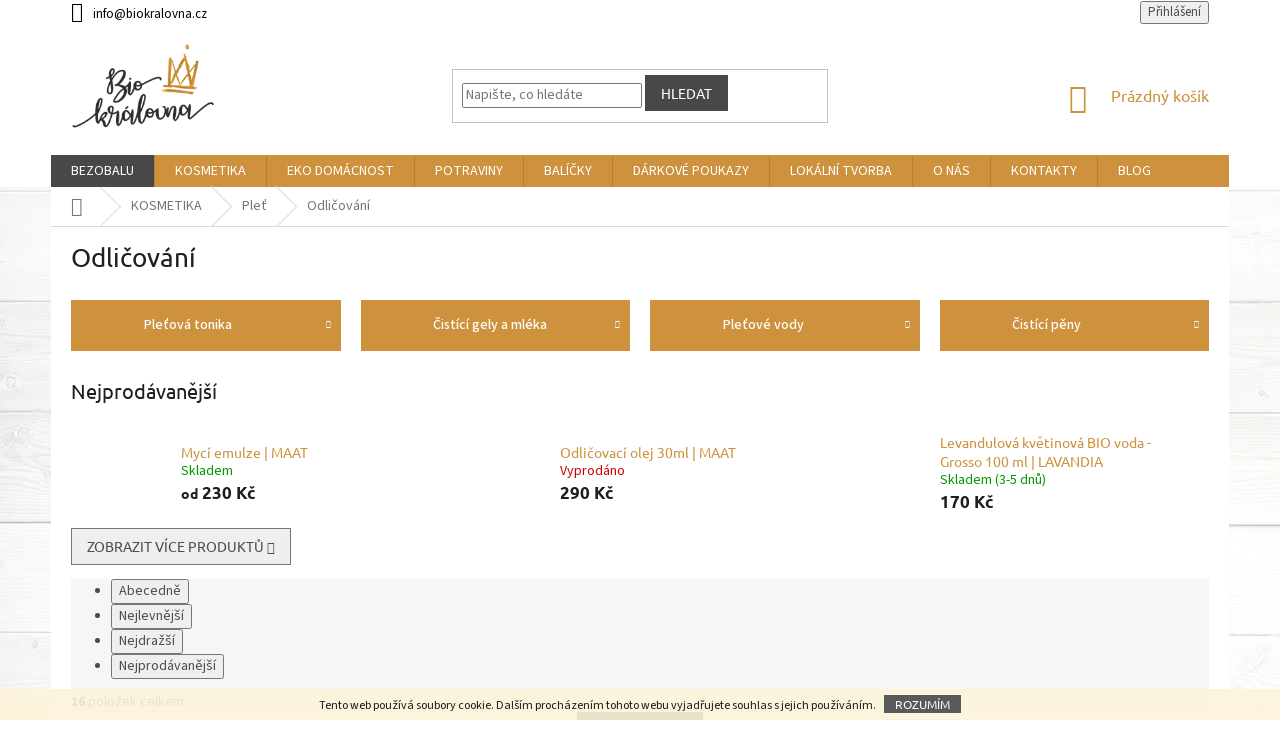

--- FILE ---
content_type: text/html; charset=utf-8
request_url: https://www.biokralovna.cz/odlicovaci-a-cistici-vody-a-tonika/
body_size: 25188
content:
<!doctype html><html lang="cs" dir="ltr" class="header-background-light external-fonts-loaded"><head><meta charset="utf-8" /><meta name="viewport" content="width=device-width,initial-scale=1" /><title>Odličování - BioKrálovna</title><link rel="preconnect" href="https://cdn.myshoptet.com" /><link rel="dns-prefetch" href="https://cdn.myshoptet.com" /><link rel="preload" href="https://cdn.myshoptet.com/prj/dist/master/cms/libs/jquery/jquery-1.11.3.min.js" as="script" /><link href="https://cdn.myshoptet.com/prj/dist/master/cms/templates/frontend_templates/shared/css/font-face/source-sans-3.css" rel="stylesheet"><link href="https://cdn.myshoptet.com/prj/dist/master/cms/templates/frontend_templates/shared/css/font-face/ubuntu.css" rel="stylesheet"><link href="https://cdn.myshoptet.com/prj/dist/master/shop/dist/font-shoptet-11.css.62c94c7785ff2cea73b2.css" rel="stylesheet"><script>
dataLayer = [];
dataLayer.push({'shoptet' : {
    "pageId": 1703,
    "pageType": "category",
    "currency": "CZK",
    "currencyInfo": {
        "decimalSeparator": ",",
        "exchangeRate": 1,
        "priceDecimalPlaces": 2,
        "symbol": "K\u010d",
        "symbolLeft": 0,
        "thousandSeparator": " "
    },
    "language": "cs",
    "projectId": 149202,
    "category": {
        "guid": "86738f4b-b291-11e9-a065-0cc47a6c92bc",
        "path": "KOSMETIKA | Ple\u0165 | Odli\u010dov\u00e1n\u00ed",
        "parentCategoryGuid": "2b367d00-10e0-11e7-ae76-0cc47a6c92bc"
    },
    "cartInfo": {
        "id": null,
        "freeShipping": false,
        "freeShippingFrom": 1000,
        "leftToFreeGift": {
            "formattedPrice": "0 K\u010d",
            "priceLeft": 0
        },
        "freeGift": false,
        "leftToFreeShipping": {
            "priceLeft": 1000,
            "dependOnRegion": 0,
            "formattedPrice": "1 000 K\u010d"
        },
        "discountCoupon": [],
        "getNoBillingShippingPrice": {
            "withoutVat": 0,
            "vat": 0,
            "withVat": 0
        },
        "cartItems": [],
        "taxMode": "ORDINARY"
    },
    "cart": [],
    "customer": {
        "priceRatio": 1,
        "priceListId": 1,
        "groupId": null,
        "registered": false,
        "mainAccount": false
    }
}});
</script>
<meta property="og:type" content="website"><meta property="og:site_name" content="biokralovna.cz"><meta property="og:url" content="https://www.biokralovna.cz/odlicovaci-a-cistici-vody-a-tonika/"><meta property="og:title" content="Odličování - BioKrálovna"><meta name="author" content="BioKrálovna"><meta name="web_author" content="Shoptet.cz"><meta name="dcterms.rightsHolder" content="www.biokralovna.cz"><meta name="robots" content="index,follow"><meta property="og:image" content="https://cdn.myshoptet.com/usr/www.biokralovna.cz/user/front_images/hp.png?t=1768621788"><meta property="og:description" content="Odličování, BioKrálovna"><meta name="description" content="Odličování, BioKrálovna"><meta name="google-site-verification" content="oFNleqiPtzcu0U8rA4b6UGPSj0M_ENMkfWb4BcmLnkM"><style>:root {--color-primary: #ce913d;--color-primary-h: 35;--color-primary-s: 60%;--color-primary-l: 52%;--color-primary-hover: #ce913d;--color-primary-hover-h: 35;--color-primary-hover-s: 60%;--color-primary-hover-l: 52%;--color-secondary: #25b89b;--color-secondary-h: 168;--color-secondary-s: 67%;--color-secondary-l: 43%;--color-secondary-hover: #25b89b;--color-secondary-hover-h: 168;--color-secondary-hover-s: 67%;--color-secondary-hover-l: 43%;--color-tertiary: #484848;--color-tertiary-h: 0;--color-tertiary-s: 0%;--color-tertiary-l: 28%;--color-tertiary-hover: #484848;--color-tertiary-hover-h: 0;--color-tertiary-hover-s: 0%;--color-tertiary-hover-l: 28%;--color-header-background: #ffffff;--template-font: "Source Sans 3";--template-headings-font: "Ubuntu";--header-background-url: url("[data-uri]");--cookies-notice-background: #1A1937;--cookies-notice-color: #F8FAFB;--cookies-notice-button-hover: #f5f5f5;--cookies-notice-link-hover: #27263f;--templates-update-management-preview-mode-content: "Náhled aktualizací šablony je aktivní pro váš prohlížeč."}</style>
    
    <link href="https://cdn.myshoptet.com/prj/dist/master/shop/dist/main-11.less.fcb4a42d7bd8a71b7ee2.css" rel="stylesheet" />
        
    <script>var shoptet = shoptet || {};</script>
    <script src="https://cdn.myshoptet.com/prj/dist/master/shop/dist/main-3g-header.js.05f199e7fd2450312de2.js"></script>
<!-- User include --><!-- api 428(82) html code header -->
<link rel="stylesheet" href="https://cdn.myshoptet.com/usr/api2.dklab.cz/user/documents/_doplnky/oblibene/149202/15/149202_15.css" type="text/css" /><style>
        :root {
            --dklab-favourites-flag-color: #E91B7D;
            --dklab-favourites-flag-text-color: #FFFFFF;
            --dklab-favourites-add-text-color: #E91B7D;            
            --dklab-favourites-remove-text-color: #E91B7D;            
            --dklab-favourites-add-text-detail-color: #E91B7D;            
            --dklab-favourites-remove-text-detail-color: #E91B7D;            
            --dklab-favourites-header-icon-color: #E91B7D;            
            --dklab-favourites-counter-color: #E91B7D;            
        } </style>
<!-- service 428(82) html code header -->
<style>
@font-face {
    font-family: 'oblibene';
    src:  url('https://cdn.myshoptet.com/usr/api2.dklab.cz/user/documents/_doplnky/oblibene/font/oblibene.eot?v1');
    src:  url('https://cdn.myshoptet.com/usr/api2.dklab.cz/user/documents/_doplnky/oblibene/font/oblibene.eot?v1#iefix') format('embedded-opentype'),
    url('https://cdn.myshoptet.com/usr/api2.dklab.cz/user/documents/_doplnky/oblibene/font/oblibene.ttf?v1') format('truetype'),
    url('https://cdn.myshoptet.com/usr/api2.dklab.cz/user/documents/_doplnky/oblibene/font/oblibene.woff?v1') format('woff'),
    url('https://cdn.myshoptet.com/usr/api2.dklab.cz/user/documents/_doplnky/oblibene/font/oblibene.svg?v1') format('svg');
    font-weight: normal;
    font-style: normal;
}
</style>
<script>
var dklabFavIndividual;
</script>
<!-- project html code header -->
<style>
  .navigation-in>ul>li:first-child {
    background-color: #484848 !important;
  }
#footer {
  background-color: #ce913d;
  opacity: 0.9;
}
  .subcategories li a {
  background-color: #ce913d;
    color: #FFFFFF;
    border: none;
  }
    .subcategories li a:hover {
  background-color: #ce913d;
    color: #000000;
    border: none;
  }
#footer>.container {
  background-color: transparent;
}
#footer p {
  color: #FFFFFF;
}
.copyright {
  background-color: #ce913d;
  color: #FFFFFF;
}
  .custom-footer {
  border: none;
}
#footer .site-name {
  display: none;
}
#footer a {
  color: #FFFFFF;
}
.hover-item {
  -webkit-transition: all 0.5s;
  -moz-transition: all 0.5s;
  -ms-transition: all 0.5s;
  -o-transition: all 0.5s;
  transition: all 0.5s;
  color: #FFFFFF;
}
.hover-item:hover {
  color: #000000;
  -webkit-transition: all 0.5s;
  -moz-transition: all 0.5s;
  -ms-transition: all 0.5s;
  -o-transition: all 0.5s;
  transition: all 0.5s;
}
.hover-item:hover:before {
  content: '> ';
  font-weight: 700;
}
#footer ul.large-block-grid-4.medium-block-grid-2.small-block-grid-1 {
  display: flex;
  justify-content: center;
}
  .homepage-box {
    border: none;
    background-color: transparent;
}
  /*#header {
    background-color: transparent;
  }*/
@media (min-width: 768px) {
  .header-top {
    height: 130px;
  }
  #header .site-name a img {
    max-height: 100px;
  }
  .top-navigation-bar, .top-navigation-contacts {
    /*background-color: transparent;*/
    border: none;
  }
  .top-navigation-bar a {
    color: #000000;
  }
  /*.content-wrapper {
    background-color: transparent;
  }
  .sidebar, .filter-sections {
    background-color: transparent;
  }*/
}
</style>

<meta name="facebook-domain-verification" content="3r9zug0lh8ngjbojzmrox82guc0jaz" />
<!-- /User include --><link rel="shortcut icon" href="/favicon.ico" type="image/x-icon" /><link rel="canonical" href="https://www.biokralovna.cz/odlicovaci-a-cistici-vody-a-tonika/" />    <script>
        var _hwq = _hwq || [];
        _hwq.push(['setKey', '3B2FFF9DFD1F29473C7839836D2C36CF']);
        _hwq.push(['setTopPos', '0']);
        _hwq.push(['showWidget', '22']);
        (function() {
            var ho = document.createElement('script');
            ho.src = 'https://cz.im9.cz/direct/i/gjs.php?n=wdgt&sak=3B2FFF9DFD1F29473C7839836D2C36CF';
            var s = document.getElementsByTagName('script')[0]; s.parentNode.insertBefore(ho, s);
        })();
    </script>
<style>/* custom background */@media (min-width: 992px) {body {background-position: left top;background-repeat: repeat !important;background-attachment: fixed;background-image: url('https://cdn.myshoptet.com/usr/www.biokralovna.cz/user/frontend_backgrounds/podlaha-2.jpg');}}</style>    <!-- Global site tag (gtag.js) - Google Analytics -->
    <script async src="https://www.googletagmanager.com/gtag/js?id=UA-144577556-1"></script>
    <script>
        
        window.dataLayer = window.dataLayer || [];
        function gtag(){dataLayer.push(arguments);}
        

        
        gtag('js', new Date());

                gtag('config', 'UA-144577556-1', { 'groups': "UA" });
        
        
                gtag('config', 'AW-513495011');
        
        
        
        
        
        
        
        
        
        
        
        
        
        
        
        
        
        
        document.addEventListener('DOMContentLoaded', function() {
            if (typeof shoptet.tracking !== 'undefined') {
                for (var id in shoptet.tracking.bannersList) {
                    gtag('event', 'view_promotion', {
                        "send_to": "UA",
                        "promotions": [
                            {
                                "id": shoptet.tracking.bannersList[id].id,
                                "name": shoptet.tracking.bannersList[id].name,
                                "position": shoptet.tracking.bannersList[id].position
                            }
                        ]
                    });
                }
            }

            shoptet.consent.onAccept(function(agreements) {
                if (agreements.length !== 0) {
                    console.debug('gtag consent accept');
                    var gtagConsentPayload =  {
                        'ad_storage': agreements.includes(shoptet.config.cookiesConsentOptPersonalisation)
                            ? 'granted' : 'denied',
                        'analytics_storage': agreements.includes(shoptet.config.cookiesConsentOptAnalytics)
                            ? 'granted' : 'denied',
                                                                                                'ad_user_data': agreements.includes(shoptet.config.cookiesConsentOptPersonalisation)
                            ? 'granted' : 'denied',
                        'ad_personalization': agreements.includes(shoptet.config.cookiesConsentOptPersonalisation)
                            ? 'granted' : 'denied',
                        };
                    console.debug('update consent data', gtagConsentPayload);
                    gtag('consent', 'update', gtagConsentPayload);
                    dataLayer.push(
                        { 'event': 'update_consent' }
                    );
                }
            });
        });
    </script>
</head><body class="desktop id-1703 in-odlicovaci-a-cistici-vody-a-tonika template-11 type-category one-column-body columns-4 ums_forms_redesign--off ums_a11y_category_page--on ums_discussion_rating_forms--off ums_flags_display_unification--on ums_a11y_login--on mobile-header-version-0"><noscript>
    <style>
        #header {
            padding-top: 0;
            position: relative !important;
            top: 0;
        }
        .header-navigation {
            position: relative !important;
        }
        .overall-wrapper {
            margin: 0 !important;
        }
        body:not(.ready) {
            visibility: visible !important;
        }
    </style>
    <div class="no-javascript">
        <div class="no-javascript__title">Musíte změnit nastavení vašeho prohlížeče</div>
        <div class="no-javascript__text">Podívejte se na: <a href="https://www.google.com/support/bin/answer.py?answer=23852">Jak povolit JavaScript ve vašem prohlížeči</a>.</div>
        <div class="no-javascript__text">Pokud používáte software na blokování reklam, může být nutné povolit JavaScript z této stránky.</div>
        <div class="no-javascript__text">Děkujeme.</div>
    </div>
</noscript>

        <div id="fb-root"></div>
        <script>
            window.fbAsyncInit = function() {
                FB.init({
//                    appId            : 'your-app-id',
                    autoLogAppEvents : true,
                    xfbml            : true,
                    version          : 'v19.0'
                });
            };
        </script>
        <script async defer crossorigin="anonymous" src="https://connect.facebook.net/cs_CZ/sdk.js"></script>    <div class="cookie-ag-wrap">
        <div class="site-msg cookies" data-testid="cookiePopup" data-nosnippet>
            <form action="">
                Tento web používá soubory cookie. Dalším procházením tohoto webu vyjadřujete souhlas s jejich používáním.
                <button type="submit" class="btn btn-xs btn-default CookiesOK" data-cookie-notice-ttl="14" data-testid="buttonCookieSubmit">Rozumím</button>
            </form>
        </div>
            </div>
<a href="#content" class="skip-link sr-only">Přejít na obsah</a><div class="overall-wrapper"><div class="user-action"><div class="container">
    <div class="user-action-in">
                    <div id="login" class="user-action-login popup-widget login-widget" role="dialog" aria-labelledby="loginHeading">
        <div class="popup-widget-inner">
                            <h2 id="loginHeading">Přihlášení k vašemu účtu</h2><div id="customerLogin"><form action="/action/Customer/Login/" method="post" id="formLoginIncluded" class="csrf-enabled formLogin" data-testid="formLogin"><input type="hidden" name="referer" value="" /><div class="form-group"><div class="input-wrapper email js-validated-element-wrapper no-label"><input type="email" name="email" class="form-control" autofocus placeholder="E-mailová adresa (např. jan@novak.cz)" data-testid="inputEmail" autocomplete="email" required /></div></div><div class="form-group"><div class="input-wrapper password js-validated-element-wrapper no-label"><input type="password" name="password" class="form-control" placeholder="Heslo" data-testid="inputPassword" autocomplete="current-password" required /><span class="no-display">Nemůžete vyplnit toto pole</span><input type="text" name="surname" value="" class="no-display" /></div></div><div class="form-group"><div class="login-wrapper"><button type="submit" class="btn btn-secondary btn-text btn-login" data-testid="buttonSubmit">Přihlásit se</button><div class="password-helper"><a href="/registrace/" data-testid="signup" rel="nofollow">Nová registrace</a><a href="/klient/zapomenute-heslo/" rel="nofollow">Zapomenuté heslo</a></div></div></div></form>
</div>                    </div>
    </div>

                            <div id="cart-widget" class="user-action-cart popup-widget cart-widget loader-wrapper" data-testid="popupCartWidget" role="dialog" aria-hidden="true">
    <div class="popup-widget-inner cart-widget-inner place-cart-here">
        <div class="loader-overlay">
            <div class="loader"></div>
        </div>
    </div>

    <div class="cart-widget-button">
        <a href="/kosik/" class="btn btn-conversion" id="continue-order-button" rel="nofollow" data-testid="buttonNextStep">Pokračovat do košíku</a>
    </div>
</div>
            </div>
</div>
</div><div class="top-navigation-bar" data-testid="topNavigationBar">

    <div class="container">

        <div class="top-navigation-contacts">
            <strong>Zákaznická podpora:</strong><a href="mailto:info@biokralovna.cz" class="project-email" data-testid="contactboxEmail"><span>info@biokralovna.cz</span></a>        </div>

                
        <div class="top-navigation-tools">
            <div class="responsive-tools">
                <a href="#" class="toggle-window" data-target="search" aria-label="Hledat" data-testid="linkSearchIcon"></a>
                                                            <a href="#" class="toggle-window" data-target="login"></a>
                                                    <a href="#" class="toggle-window" data-target="navigation" aria-label="Menu" data-testid="hamburgerMenu"></a>
            </div>
                        <button class="top-nav-button top-nav-button-login toggle-window" type="button" data-target="login" aria-haspopup="dialog" aria-controls="login" aria-expanded="false" data-testid="signin"><span>Přihlášení</span></button>        </div>

    </div>

</div>
<header id="header"><div class="container navigation-wrapper">
    <div class="header-top">
        <div class="site-name-wrapper">
            <div class="site-name"><a href="/" data-testid="linkWebsiteLogo"><img src="https://cdn.myshoptet.com/usr/www.biokralovna.cz/user/logos/bio-kr__lovna-3-1.png" alt="BioKrálovna" fetchpriority="low" /></a></div>        </div>
        <div class="search" itemscope itemtype="https://schema.org/WebSite">
            <meta itemprop="headline" content="Odličování"/><meta itemprop="url" content="https://www.biokralovna.cz"/><meta itemprop="text" content="Odličování, BioKrálovna"/>            <form action="/action/ProductSearch/prepareString/" method="post"
    id="formSearchForm" class="search-form compact-form js-search-main"
    itemprop="potentialAction" itemscope itemtype="https://schema.org/SearchAction" data-testid="searchForm">
    <fieldset>
        <meta itemprop="target"
            content="https://www.biokralovna.cz/vyhledavani/?string={string}"/>
        <input type="hidden" name="language" value="cs"/>
        
            
<input
    type="search"
    name="string"
        class="query-input form-control search-input js-search-input"
    placeholder="Napište, co hledáte"
    autocomplete="off"
    required
    itemprop="query-input"
    aria-label="Vyhledávání"
    data-testid="searchInput"
>
            <button type="submit" class="btn btn-default" data-testid="searchBtn">Hledat</button>
        
    </fieldset>
</form>
        </div>
        <div class="navigation-buttons">
                
    <a href="/kosik/" class="btn btn-icon toggle-window cart-count" data-target="cart" data-hover="true" data-redirect="true" data-testid="headerCart" rel="nofollow" aria-haspopup="dialog" aria-expanded="false" aria-controls="cart-widget">
        
                <span class="sr-only">Nákupní košík</span>
        
            <span class="cart-price visible-lg-inline-block" data-testid="headerCartPrice">
                                    Prázdný košík                            </span>
        
    
            </a>
        </div>
    </div>
    <nav id="navigation" aria-label="Hlavní menu" data-collapsible="true"><div class="navigation-in menu"><ul class="menu-level-1" role="menubar" data-testid="headerMenuItems"><li class="menu-item-1150 ext" role="none"><a href="/bez-obalu/" data-testid="headerMenuItem" role="menuitem" aria-haspopup="true" aria-expanded="false"><b>BEZOBALU</b><span class="submenu-arrow"></span></a><ul class="menu-level-2" aria-label="BEZOBALU" tabindex="-1" role="menu"><li class="menu-item-1847 has-third-level" role="none"><a href="/kosmetika/" class="menu-image" data-testid="headerMenuItem" tabindex="-1" aria-hidden="true"><img src="data:image/svg+xml,%3Csvg%20width%3D%22140%22%20height%3D%22100%22%20xmlns%3D%22http%3A%2F%2Fwww.w3.org%2F2000%2Fsvg%22%3E%3C%2Fsvg%3E" alt="" aria-hidden="true" width="140" height="100"  data-src="https://cdn.myshoptet.com/usr/www.biokralovna.cz/user/categories/thumb/korunka-19.jpg" fetchpriority="low" /></a><div><a href="/kosmetika/" data-testid="headerMenuItem" role="menuitem"><span>Kosmetika</span></a>
                                                    <ul class="menu-level-3" role="menu">
                                                                    <li class="menu-item-2057" role="none">
                                        <a href="/pece-o-zuby-2/" data-testid="headerMenuItem" role="menuitem">
                                            Péče o zuby</a>,                                    </li>
                                                                    <li class="menu-item-1862" role="none">
                                        <a href="/odlicovani/" data-testid="headerMenuItem" role="menuitem">
                                            Odličování</a>,                                    </li>
                                                                    <li class="menu-item-1865" role="none">
                                        <a href="/pletove-kremy-2/" data-testid="headerMenuItem" role="menuitem">
                                            Pleťové krémy</a>,                                    </li>
                                                                    <li class="menu-item-1871" role="none">
                                        <a href="/vlasy-2/" data-testid="headerMenuItem" role="menuitem">
                                            Vlasy</a>                                    </li>
                                                            </ul>
                        </div></li><li class="menu-item-1853" role="none"><a href="/drogerie/" class="menu-image" data-testid="headerMenuItem" tabindex="-1" aria-hidden="true"><img src="data:image/svg+xml,%3Csvg%20width%3D%22140%22%20height%3D%22100%22%20xmlns%3D%22http%3A%2F%2Fwww.w3.org%2F2000%2Fsvg%22%3E%3C%2Fsvg%3E" alt="" aria-hidden="true" width="140" height="100"  data-src="https://cdn.myshoptet.com/usr/www.biokralovna.cz/user/categories/thumb/korunka-20.jpg" fetchpriority="low" /></a><div><a href="/drogerie/" data-testid="headerMenuItem" role="menuitem"><span>Drogerie</span></a>
                        </div></li><li class="menu-item-1856" role="none"><a href="/suroviny-na-domaci-vyrobu-kosmetiky/" class="menu-image" data-testid="headerMenuItem" tabindex="-1" aria-hidden="true"><img src="data:image/svg+xml,%3Csvg%20width%3D%22140%22%20height%3D%22100%22%20xmlns%3D%22http%3A%2F%2Fwww.w3.org%2F2000%2Fsvg%22%3E%3C%2Fsvg%3E" alt="" aria-hidden="true" width="140" height="100"  data-src="https://cdn.myshoptet.com/usr/www.biokralovna.cz/user/categories/thumb/korunka-21.jpg" fetchpriority="low" /></a><div><a href="/suroviny-na-domaci-vyrobu-kosmetiky/" data-testid="headerMenuItem" role="menuitem"><span>Suroviny na domácí výrobu kosmetiky</span></a>
                        </div></li><li class="menu-item-1859" role="none"><a href="/obaly/" class="menu-image" data-testid="headerMenuItem" tabindex="-1" aria-hidden="true"><img src="data:image/svg+xml,%3Csvg%20width%3D%22140%22%20height%3D%22100%22%20xmlns%3D%22http%3A%2F%2Fwww.w3.org%2F2000%2Fsvg%22%3E%3C%2Fsvg%3E" alt="" aria-hidden="true" width="140" height="100"  data-src="https://cdn.myshoptet.com/usr/www.biokralovna.cz/user/categories/thumb/korunka-22.jpg" fetchpriority="low" /></a><div><a href="/obaly/" data-testid="headerMenuItem" role="menuitem"><span>Obaly</span></a>
                        </div></li></ul></li>
<li class="menu-item-2018 ext" role="none"><a href="/kosmetika-3/" data-testid="headerMenuItem" role="menuitem" aria-haspopup="true" aria-expanded="false"><b>KOSMETIKA</b><span class="submenu-arrow"></span></a><ul class="menu-level-2" aria-label="KOSMETIKA" tabindex="-1" role="menu"><li class="menu-item-690 has-third-level" role="none"><a href="/vlasy/" class="menu-image" data-testid="headerMenuItem" tabindex="-1" aria-hidden="true"><img src="data:image/svg+xml,%3Csvg%20width%3D%22140%22%20height%3D%22100%22%20xmlns%3D%22http%3A%2F%2Fwww.w3.org%2F2000%2Fsvg%22%3E%3C%2Fsvg%3E" alt="" aria-hidden="true" width="140" height="100"  data-src="https://cdn.myshoptet.com/usr/www.biokralovna.cz/user/categories/thumb/korunka-23.jpg" fetchpriority="low" /></a><div><a href="/vlasy/" data-testid="headerMenuItem" role="menuitem"><span>Vlasy</span></a>
                                                    <ul class="menu-level-3" role="menu">
                                                                    <li class="menu-item-1232" role="none">
                                        <a href="/sampony/" data-testid="headerMenuItem" role="menuitem">
                                            Šampony</a>,                                    </li>
                                                                    <li class="menu-item-1235" role="none">
                                        <a href="/kondicionery/" data-testid="headerMenuItem" role="menuitem">
                                            Kondicionéry</a>,                                    </li>
                                                                    <li class="menu-item-1238" role="none">
                                        <a href="/masky--vyziva/" data-testid="headerMenuItem" role="menuitem">
                                            Masky, výživa</a>,                                    </li>
                                                                    <li class="menu-item-1244" role="none">
                                        <a href="/styling/" data-testid="headerMenuItem" role="menuitem">
                                            Styling</a>,                                    </li>
                                                                    <li class="menu-item-1874" role="none">
                                        <a href="/voono-barvy/" data-testid="headerMenuItem" role="menuitem">
                                            Voono barvy</a>                                    </li>
                                                            </ul>
                        </div></li><li class="menu-item-684 has-third-level" role="none"><a href="/plet/" class="menu-image" data-testid="headerMenuItem" tabindex="-1" aria-hidden="true"><img src="data:image/svg+xml,%3Csvg%20width%3D%22140%22%20height%3D%22100%22%20xmlns%3D%22http%3A%2F%2Fwww.w3.org%2F2000%2Fsvg%22%3E%3C%2Fsvg%3E" alt="" aria-hidden="true" width="140" height="100"  data-src="https://cdn.myshoptet.com/usr/www.biokralovna.cz/user/categories/thumb/korunka-24.jpg" fetchpriority="low" /></a><div><a href="/plet/" data-testid="headerMenuItem" role="menuitem"><span>Pleť</span></a>
                                                    <ul class="menu-level-3" role="menu">
                                                                    <li class="menu-item-726" role="none">
                                        <a href="/masky-a-peelingy/" data-testid="headerMenuItem" role="menuitem">
                                            Masky a peelingy</a>,                                    </li>
                                                                    <li class="menu-item-855" role="none">
                                        <a href="/pletova-sera/" data-testid="headerMenuItem" role="menuitem">
                                            Pleťová séra</a>,                                    </li>
                                                                    <li class="menu-item-1262" role="none">
                                        <a href="/pomucky-pro-peci-o-oblicej/" data-testid="headerMenuItem" role="menuitem">
                                            Pomůcky při péči o pleť</a>,                                    </li>
                                                                    <li class="menu-item-1697" role="none">
                                        <a href="/pletove-kremy/" data-testid="headerMenuItem" role="menuitem">
                                            Pleťové krémy</a>,                                    </li>
                                                                    <li class="menu-item-1703" role="none">
                                        <a href="/odlicovaci-a-cistici-vody-a-tonika/" class="active" data-testid="headerMenuItem" role="menuitem">
                                            Odličování</a>,                                    </li>
                                                                    <li class="menu-item-1886" role="none">
                                        <a href="/balzamy-na-rty/" data-testid="headerMenuItem" role="menuitem">
                                            Balzámy na rty</a>,                                    </li>
                                                                    <li class="menu-item-2433" role="none">
                                        <a href="/pletove-oleje/" data-testid="headerMenuItem" role="menuitem">
                                            Pleťové oleje</a>                                    </li>
                                                            </ul>
                        </div></li><li class="menu-item-687 has-third-level" role="none"><a href="/telo/" class="menu-image" data-testid="headerMenuItem" tabindex="-1" aria-hidden="true"><img src="data:image/svg+xml,%3Csvg%20width%3D%22140%22%20height%3D%22100%22%20xmlns%3D%22http%3A%2F%2Fwww.w3.org%2F2000%2Fsvg%22%3E%3C%2Fsvg%3E" alt="" aria-hidden="true" width="140" height="100"  data-src="https://cdn.myshoptet.com/usr/www.biokralovna.cz/user/categories/thumb/korunka-25.jpg" fetchpriority="low" /></a><div><a href="/telo/" data-testid="headerMenuItem" role="menuitem"><span>Tělo</span></a>
                                                    <ul class="menu-level-3" role="menu">
                                                                    <li class="menu-item-954" role="none">
                                        <a href="/sprchove-gely-a-oleje/" data-testid="headerMenuItem" role="menuitem">
                                            Sprchové gely a oleje</a>,                                    </li>
                                                                    <li class="menu-item-756" role="none">
                                        <a href="/telova-mleka-a-oleje/" data-testid="headerMenuItem" role="menuitem">
                                            Tělová mléka, oleje, masti</a>,                                    </li>
                                                                    <li class="menu-item-1005" role="none">
                                        <a href="/deodoranty/" data-testid="headerMenuItem" role="menuitem">
                                            Deodoranty</a>,                                    </li>
                                                                    <li class="menu-item-762" role="none">
                                        <a href="/pece-o-ruce-a-nohy/" data-testid="headerMenuItem" role="menuitem">
                                            Péče o ruce a nohy</a>,                                    </li>
                                                                    <li class="menu-item-1008" role="none">
                                        <a href="/intimni-hygiena/" data-testid="headerMenuItem" role="menuitem">
                                            Intimní hygiena</a>,                                    </li>
                                                                    <li class="menu-item-1138" role="none">
                                        <a href="/masaze-olej-rostlinny/" data-testid="headerMenuItem" role="menuitem">
                                            Masáže</a>                                    </li>
                                                            </ul>
                        </div></li><li class="menu-item-1904 has-third-level" role="none"><a href="/dekorativni-kosmetika/" class="menu-image" data-testid="headerMenuItem" tabindex="-1" aria-hidden="true"><img src="data:image/svg+xml,%3Csvg%20width%3D%22140%22%20height%3D%22100%22%20xmlns%3D%22http%3A%2F%2Fwww.w3.org%2F2000%2Fsvg%22%3E%3C%2Fsvg%3E" alt="" aria-hidden="true" width="140" height="100"  data-src="https://cdn.myshoptet.com/usr/www.biokralovna.cz/user/categories/thumb/korunka-26.jpg" fetchpriority="low" /></a><div><a href="/dekorativni-kosmetika/" data-testid="headerMenuItem" role="menuitem"><span>Dekorativní kosmetika</span></a>
                                                    <ul class="menu-level-3" role="menu">
                                                                    <li class="menu-item-705" role="none">
                                        <a href="/make-up--bb-kremy/" data-testid="headerMenuItem" role="menuitem">
                                            Make up, BB krémy</a>,                                    </li>
                                                                    <li class="menu-item-1910" role="none">
                                        <a href="/rtenky/" data-testid="headerMenuItem" role="menuitem">
                                            Rtěnky</a>,                                    </li>
                                                                    <li class="menu-item-1934" role="none">
                                        <a href="/laky-na-nehty/" data-testid="headerMenuItem" role="menuitem">
                                            Laky na nehty</a>,                                    </li>
                                                                    <li class="menu-item-1946" role="none">
                                        <a href="/ocni-stiny/" data-testid="headerMenuItem" role="menuitem">
                                            Oční stíny</a>,                                    </li>
                                                                    <li class="menu-item-1952" role="none">
                                        <a href="/korektory/" data-testid="headerMenuItem" role="menuitem">
                                            Korektory</a>,                                    </li>
                                                                    <li class="menu-item-2027" role="none">
                                        <a href="/rasenky/" data-testid="headerMenuItem" role="menuitem">
                                            Řasenky</a>,                                    </li>
                                                                    <li class="menu-item-2078" role="none">
                                        <a href="/tekute-ocni-linky/" data-testid="headerMenuItem" role="menuitem">
                                            Tekuté oční linky</a>,                                    </li>
                                                                    <li class="menu-item-2081" role="none">
                                        <a href="/tuzky-na-oci/" data-testid="headerMenuItem" role="menuitem">
                                            Tužky na oči</a>,                                    </li>
                                                                    <li class="menu-item-2099" role="none">
                                        <a href="/tuzky-na-rty/" data-testid="headerMenuItem" role="menuitem">
                                            Tužky na rty</a>,                                    </li>
                                                                    <li class="menu-item-2102" role="none">
                                        <a href="/tuzky-na-oboci/" data-testid="headerMenuItem" role="menuitem">
                                            Tužky na obočí</a>,                                    </li>
                                                                    <li class="menu-item-2108" role="none">
                                        <a href="/stetce/" data-testid="headerMenuItem" role="menuitem">
                                            Štětce</a>,                                    </li>
                                                                    <li class="menu-item-2114" role="none">
                                        <a href="/tvarenky--pudry/" data-testid="headerMenuItem" role="menuitem">
                                            Tvářenky, pudry, rozjasňovače, bronzery</a>                                    </li>
                                                            </ul>
                        </div></li><li class="menu-item-1208 has-third-level" role="none"><a href="/domaci-wellness/" class="menu-image" data-testid="headerMenuItem" tabindex="-1" aria-hidden="true"><img src="data:image/svg+xml,%3Csvg%20width%3D%22140%22%20height%3D%22100%22%20xmlns%3D%22http%3A%2F%2Fwww.w3.org%2F2000%2Fsvg%22%3E%3C%2Fsvg%3E" alt="" aria-hidden="true" width="140" height="100"  data-src="https://cdn.myshoptet.com/usr/www.biokralovna.cz/user/categories/thumb/korunka-27.jpg" fetchpriority="low" /></a><div><a href="/domaci-wellness/" data-testid="headerMenuItem" role="menuitem"><span>Domácí wellness</span></a>
                                                    <ul class="menu-level-3" role="menu">
                                                                    <li class="menu-item-1550" role="none">
                                        <a href="/sumivky/" data-testid="headerMenuItem" role="menuitem">
                                            Šumivky</a>,                                    </li>
                                                                    <li class="menu-item-1556" role="none">
                                        <a href="/peelingy/" data-testid="headerMenuItem" role="menuitem">
                                            Peelingy</a>,                                    </li>
                                                                    <li class="menu-item-1562" role="none">
                                        <a href="/olejova-a-solna-koupel/" data-testid="headerMenuItem" role="menuitem">
                                            Olejová a solná koupel</a>,                                    </li>
                                                                    <li class="menu-item-1709" role="none">
                                        <a href="/aromaterapie/" data-testid="headerMenuItem" role="menuitem">
                                            Aromaterapie</a>,                                    </li>
                                                                    <li class="menu-item-1712" role="none">
                                        <a href="/telove-a-usni-svice/" data-testid="headerMenuItem" role="menuitem">
                                            Tělové a ušní svíce</a>                                    </li>
                                                            </ul>
                        </div></li><li class="menu-item-1310" role="none"><a href="/samoopalovaci-kosmetika/" class="menu-image" data-testid="headerMenuItem" tabindex="-1" aria-hidden="true"><img src="data:image/svg+xml,%3Csvg%20width%3D%22140%22%20height%3D%22100%22%20xmlns%3D%22http%3A%2F%2Fwww.w3.org%2F2000%2Fsvg%22%3E%3C%2Fsvg%3E" alt="" aria-hidden="true" width="140" height="100"  data-src="https://cdn.myshoptet.com/usr/www.biokralovna.cz/user/categories/thumb/korunka-28.jpg" fetchpriority="low" /></a><div><a href="/samoopalovaci-kosmetika/" data-testid="headerMenuItem" role="menuitem"><span>Samoopalovací kosmetika</span></a>
                        </div></li><li class="menu-item-1175 has-third-level" role="none"><a href="/pece-o-zuby/" class="menu-image" data-testid="headerMenuItem" tabindex="-1" aria-hidden="true"><img src="data:image/svg+xml,%3Csvg%20width%3D%22140%22%20height%3D%22100%22%20xmlns%3D%22http%3A%2F%2Fwww.w3.org%2F2000%2Fsvg%22%3E%3C%2Fsvg%3E" alt="" aria-hidden="true" width="140" height="100"  data-src="https://cdn.myshoptet.com/usr/www.biokralovna.cz/user/categories/thumb/korunka-29.jpg" fetchpriority="low" /></a><div><a href="/pece-o-zuby/" data-testid="headerMenuItem" role="menuitem"><span>Péče o zuby</span></a>
                                                    <ul class="menu-level-3" role="menu">
                                                                    <li class="menu-item-2162" role="none">
                                        <a href="/zubni-pasty/" data-testid="headerMenuItem" role="menuitem">
                                            Zubní pasty</a>,                                    </li>
                                                                    <li class="menu-item-2165" role="none">
                                        <a href="/zubni-kartacky/" data-testid="headerMenuItem" role="menuitem">
                                            Zubní kartáčky</a>                                    </li>
                                                            </ul>
                        </div></li><li class="menu-item-951 has-third-level" role="none"><a href="/mydla/" class="menu-image" data-testid="headerMenuItem" tabindex="-1" aria-hidden="true"><img src="data:image/svg+xml,%3Csvg%20width%3D%22140%22%20height%3D%22100%22%20xmlns%3D%22http%3A%2F%2Fwww.w3.org%2F2000%2Fsvg%22%3E%3C%2Fsvg%3E" alt="" aria-hidden="true" width="140" height="100"  data-src="https://cdn.myshoptet.com/usr/www.biokralovna.cz/user/categories/thumb/korunka-30.jpg" fetchpriority="low" /></a><div><a href="/mydla/" data-testid="headerMenuItem" role="menuitem"><span>Mýdla</span></a>
                                                    <ul class="menu-level-3" role="menu">
                                                                    <li class="menu-item-2045" role="none">
                                        <a href="/almarasoap/" data-testid="headerMenuItem" role="menuitem">
                                            Almarasoap</a>,                                    </li>
                                                                    <li class="menu-item-2364" role="none">
                                        <a href="/tierra-verde/" data-testid="headerMenuItem" role="menuitem">
                                            Tierra verde</a>,                                    </li>
                                                                    <li class="menu-item-2404" role="none">
                                        <a href="/libebit/" data-testid="headerMenuItem" role="menuitem">
                                            Libebit</a>                                    </li>
                                                            </ul>
                        </div></li><li class="menu-item-2226" role="none"><a href="/detska-kosmetika/" class="menu-image" data-testid="headerMenuItem" tabindex="-1" aria-hidden="true"><img src="data:image/svg+xml,%3Csvg%20width%3D%22140%22%20height%3D%22100%22%20xmlns%3D%22http%3A%2F%2Fwww.w3.org%2F2000%2Fsvg%22%3E%3C%2Fsvg%3E" alt="" aria-hidden="true" width="140" height="100"  data-src="https://cdn.myshoptet.com/usr/www.biokralovna.cz/user/categories/thumb/korunka-31.jpg" fetchpriority="low" /></a><div><a href="/detska-kosmetika/" data-testid="headerMenuItem" role="menuitem"><span>Dětská kosmetika</span></a>
                        </div></li><li class="menu-item-2424" role="none"><a href="/vousy/" class="menu-image" data-testid="headerMenuItem" tabindex="-1" aria-hidden="true"><img src="data:image/svg+xml,%3Csvg%20width%3D%22140%22%20height%3D%22100%22%20xmlns%3D%22http%3A%2F%2Fwww.w3.org%2F2000%2Fsvg%22%3E%3C%2Fsvg%3E" alt="" aria-hidden="true" width="140" height="100"  data-src="https://cdn.myshoptet.com/usr/www.biokralovna.cz/user/categories/thumb/hlavno-logo-5.jpg" fetchpriority="low" /></a><div><a href="/vousy/" data-testid="headerMenuItem" role="menuitem"><span>Vousy</span></a>
                        </div></li></ul></li>
<li class="menu-item-1159 ext" role="none"><a href="/domacnost/" data-testid="headerMenuItem" role="menuitem" aria-haspopup="true" aria-expanded="false"><b>EKO DOMÁCNOST</b><span class="submenu-arrow"></span></a><ul class="menu-level-2" aria-label="EKO DOMÁCNOST" tabindex="-1" role="menu"><li class="menu-item-1162" role="none"><a href="/uklid/" class="menu-image" data-testid="headerMenuItem" tabindex="-1" aria-hidden="true"><img src="data:image/svg+xml,%3Csvg%20width%3D%22140%22%20height%3D%22100%22%20xmlns%3D%22http%3A%2F%2Fwww.w3.org%2F2000%2Fsvg%22%3E%3C%2Fsvg%3E" alt="" aria-hidden="true" width="140" height="100"  data-src="https://cdn.myshoptet.com/usr/www.biokralovna.cz/user/categories/thumb/korunka-32.jpg" fetchpriority="low" /></a><div><a href="/uklid/" data-testid="headerMenuItem" role="menuitem"><span>Úklid </span></a>
                        </div></li><li class="menu-item-1181" role="none"><a href="/pomucky-do-kuchyne/" class="menu-image" data-testid="headerMenuItem" tabindex="-1" aria-hidden="true"><img src="data:image/svg+xml,%3Csvg%20width%3D%22140%22%20height%3D%22100%22%20xmlns%3D%22http%3A%2F%2Fwww.w3.org%2F2000%2Fsvg%22%3E%3C%2Fsvg%3E" alt="" aria-hidden="true" width="140" height="100"  data-src="https://cdn.myshoptet.com/usr/www.biokralovna.cz/user/categories/thumb/korunka-33.jpg" fetchpriority="low" /></a><div><a href="/pomucky-do-kuchyne/" data-testid="headerMenuItem" role="menuitem"><span>Balení potravin</span></a>
                        </div></li><li class="menu-item-1514" role="none"><a href="/prani/" class="menu-image" data-testid="headerMenuItem" tabindex="-1" aria-hidden="true"><img src="data:image/svg+xml,%3Csvg%20width%3D%22140%22%20height%3D%22100%22%20xmlns%3D%22http%3A%2F%2Fwww.w3.org%2F2000%2Fsvg%22%3E%3C%2Fsvg%3E" alt="" aria-hidden="true" width="140" height="100"  data-src="https://cdn.myshoptet.com/usr/www.biokralovna.cz/user/categories/thumb/korunka-34.jpg" fetchpriority="low" /></a><div><a href="/prani/" data-testid="headerMenuItem" role="menuitem"><span>Praní</span></a>
                        </div></li><li class="menu-item-1517" role="none"><a href="/myti-nadobi/" class="menu-image" data-testid="headerMenuItem" tabindex="-1" aria-hidden="true"><img src="data:image/svg+xml,%3Csvg%20width%3D%22140%22%20height%3D%22100%22%20xmlns%3D%22http%3A%2F%2Fwww.w3.org%2F2000%2Fsvg%22%3E%3C%2Fsvg%3E" alt="" aria-hidden="true" width="140" height="100"  data-src="https://cdn.myshoptet.com/usr/www.biokralovna.cz/user/categories/thumb/korunka-35.jpg" fetchpriority="low" /></a><div><a href="/myti-nadobi/" data-testid="headerMenuItem" role="menuitem"><span>Mytí nádobí</span></a>
                        </div></li></ul></li>
<li class="menu-item-1418 ext" role="none"><a href="/potraviny/" data-testid="headerMenuItem" role="menuitem" aria-haspopup="true" aria-expanded="false"><b>POTRAVINY</b><span class="submenu-arrow"></span></a><ul class="menu-level-2" aria-label="POTRAVINY" tabindex="-1" role="menu"><li class="menu-item-1814 has-third-level" role="none"><a href="/napoje/" class="menu-image" data-testid="headerMenuItem" tabindex="-1" aria-hidden="true"><img src="data:image/svg+xml,%3Csvg%20width%3D%22140%22%20height%3D%22100%22%20xmlns%3D%22http%3A%2F%2Fwww.w3.org%2F2000%2Fsvg%22%3E%3C%2Fsvg%3E" alt="" aria-hidden="true" width="140" height="100"  data-src="https://cdn.myshoptet.com/usr/www.biokralovna.cz/user/categories/thumb/korunka.jpg" fetchpriority="low" /></a><div><a href="/napoje/" data-testid="headerMenuItem" role="menuitem"><span>Nápoje</span></a>
                                                    <ul class="menu-level-3" role="menu">
                                                                    <li class="menu-item-1988" role="none">
                                        <a href="/alkoholicke-napoje/" data-testid="headerMenuItem" role="menuitem">
                                            Alkoholicné nápoje</a>,                                    </li>
                                                                    <li class="menu-item-1991" role="none">
                                        <a href="/nealkoholicke-napoje/" data-testid="headerMenuItem" role="menuitem">
                                            Nealkoholické nápoje</a>                                    </li>
                                                            </ul>
                        </div></li><li class="menu-item-1985 has-third-level" role="none"><a href="/cokolady-a-sladkosti/" class="menu-image" data-testid="headerMenuItem" tabindex="-1" aria-hidden="true"><img src="data:image/svg+xml,%3Csvg%20width%3D%22140%22%20height%3D%22100%22%20xmlns%3D%22http%3A%2F%2Fwww.w3.org%2F2000%2Fsvg%22%3E%3C%2Fsvg%3E" alt="" aria-hidden="true" width="140" height="100"  data-src="https://cdn.myshoptet.com/usr/www.biokralovna.cz/user/categories/thumb/korunka-1.jpg" fetchpriority="low" /></a><div><a href="/cokolady-a-sladkosti/" data-testid="headerMenuItem" role="menuitem"><span>Čokolády a sladkosti</span></a>
                                                    <ul class="menu-level-3" role="menu">
                                                                    <li class="menu-item-2271" role="none">
                                        <a href="/mlecna-cokolada/" data-testid="headerMenuItem" role="menuitem">
                                            Mléčná čokoláda</a>,                                    </li>
                                                                    <li class="menu-item-2274" role="none">
                                        <a href="/horka-cokolada/" data-testid="headerMenuItem" role="menuitem">
                                            Hořká čokoláda</a>,                                    </li>
                                                                    <li class="menu-item-2277" role="none">
                                        <a href="/cokoladova-lizatka/" data-testid="headerMenuItem" role="menuitem">
                                            Čokoládová lízátka</a>,                                    </li>
                                                                    <li class="menu-item-2280" role="none">
                                        <a href="/cokoladova-srdicka/" data-testid="headerMenuItem" role="menuitem">
                                            Čokoládová srdíčka</a>,                                    </li>
                                                                    <li class="menu-item-2283" role="none">
                                        <a href="/sladke-kremy/" data-testid="headerMenuItem" role="menuitem">
                                            Sladké krémy a másla</a>,                                    </li>
                                                                    <li class="menu-item-2286" role="none">
                                        <a href="/bila-cokolada/" data-testid="headerMenuItem" role="menuitem">
                                            Bílá čokoláda</a>,                                    </li>
                                                                    <li class="menu-item-2289" role="none">
                                        <a href="/krabicky-s-pralinkami-a-lanyzi/" data-testid="headerMenuItem" role="menuitem">
                                            Krabičky s pralinkami a lanýži</a>                                    </li>
                                                            </ul>
                        </div></li><li class="menu-item-1829" role="none"><a href="/bujonka/" class="menu-image" data-testid="headerMenuItem" tabindex="-1" aria-hidden="true"><img src="data:image/svg+xml,%3Csvg%20width%3D%22140%22%20height%3D%22100%22%20xmlns%3D%22http%3A%2F%2Fwww.w3.org%2F2000%2Fsvg%22%3E%3C%2Fsvg%3E" alt="" aria-hidden="true" width="140" height="100"  data-src="https://cdn.myshoptet.com/usr/www.biokralovna.cz/user/categories/thumb/korunka-4.jpg" fetchpriority="low" /></a><div><a href="/bujonka/" data-testid="headerMenuItem" role="menuitem"><span>Bujónka</span></a>
                        </div></li><li class="menu-item-2000" role="none"><a href="/marmelady-sladke-kremy/" class="menu-image" data-testid="headerMenuItem" tabindex="-1" aria-hidden="true"><img src="data:image/svg+xml,%3Csvg%20width%3D%22140%22%20height%3D%22100%22%20xmlns%3D%22http%3A%2F%2Fwww.w3.org%2F2000%2Fsvg%22%3E%3C%2Fsvg%3E" alt="" aria-hidden="true" width="140" height="100"  data-src="https://cdn.myshoptet.com/usr/www.biokralovna.cz/user/categories/thumb/korunka-3.jpg" fetchpriority="low" /></a><div><a href="/marmelady-sladke-kremy/" data-testid="headerMenuItem" role="menuitem"><span>Marmelády, sladké krémy</span></a>
                        </div></li><li class="menu-item-2051 has-third-level" role="none"><a href="/caje/" class="menu-image" data-testid="headerMenuItem" tabindex="-1" aria-hidden="true"><img src="data:image/svg+xml,%3Csvg%20width%3D%22140%22%20height%3D%22100%22%20xmlns%3D%22http%3A%2F%2Fwww.w3.org%2F2000%2Fsvg%22%3E%3C%2Fsvg%3E" alt="" aria-hidden="true" width="140" height="100"  data-src="https://cdn.myshoptet.com/usr/www.biokralovna.cz/user/categories/thumb/korunka-2.jpg" fetchpriority="low" /></a><div><a href="/caje/" data-testid="headerMenuItem" role="menuitem"><span>Čaje</span></a>
                                                    <ul class="menu-level-3" role="menu">
                                                                    <li class="menu-item-2370" role="none">
                                        <a href="/cajovi-medvidci/" data-testid="headerMenuItem" role="menuitem">
                                            Čajoví medvídci</a>,                                    </li>
                                                                    <li class="menu-item-2376" role="none">
                                        <a href="/bylinca/" data-testid="headerMenuItem" role="menuitem">
                                            Bylinca</a>,                                    </li>
                                                                    <li class="menu-item-2398" role="none">
                                        <a href="/sypane-caje-koldokol/" data-testid="headerMenuItem" role="menuitem">
                                            Sypané čaje Koldokol</a>                                    </li>
                                                            </ul>
                        </div></li><li class="menu-item-2066" role="none"><a href="/sterilovana-zelenina-kecupy/" class="menu-image" data-testid="headerMenuItem" tabindex="-1" aria-hidden="true"><img src="data:image/svg+xml,%3Csvg%20width%3D%22140%22%20height%3D%22100%22%20xmlns%3D%22http%3A%2F%2Fwww.w3.org%2F2000%2Fsvg%22%3E%3C%2Fsvg%3E" alt="" aria-hidden="true" width="140" height="100"  data-src="https://cdn.myshoptet.com/usr/www.biokralovna.cz/user/categories/thumb/korunka-6.jpg" fetchpriority="low" /></a><div><a href="/sterilovana-zelenina-kecupy/" data-testid="headerMenuItem" role="menuitem"><span>Sterilovaná zelenina, kečupy</span></a>
                        </div></li><li class="menu-item-2069" role="none"><a href="/orechy-susene-plody/" class="menu-image" data-testid="headerMenuItem" tabindex="-1" aria-hidden="true"><img src="data:image/svg+xml,%3Csvg%20width%3D%22140%22%20height%3D%22100%22%20xmlns%3D%22http%3A%2F%2Fwww.w3.org%2F2000%2Fsvg%22%3E%3C%2Fsvg%3E" alt="" aria-hidden="true" width="140" height="100"  data-src="https://cdn.myshoptet.com/usr/www.biokralovna.cz/user/categories/thumb/korunka-7.jpg" fetchpriority="low" /></a><div><a href="/orechy-susene-plody/" data-testid="headerMenuItem" role="menuitem"><span>Ořechy a sušené plody</span></a>
                        </div></li><li class="menu-item-2072" role="none"><a href="/sirupy/" class="menu-image" data-testid="headerMenuItem" tabindex="-1" aria-hidden="true"><img src="data:image/svg+xml,%3Csvg%20width%3D%22140%22%20height%3D%22100%22%20xmlns%3D%22http%3A%2F%2Fwww.w3.org%2F2000%2Fsvg%22%3E%3C%2Fsvg%3E" alt="" aria-hidden="true" width="140" height="100"  data-src="https://cdn.myshoptet.com/usr/www.biokralovna.cz/user/categories/thumb/korunka-8.jpg" fetchpriority="low" /></a><div><a href="/sirupy/" data-testid="headerMenuItem" role="menuitem"><span>Sirupy</span></a>
                        </div></li><li class="menu-item-2193" role="none"><a href="/pastiky-rasovska-bozenka/" class="menu-image" data-testid="headerMenuItem" tabindex="-1" aria-hidden="true"><img src="data:image/svg+xml,%3Csvg%20width%3D%22140%22%20height%3D%22100%22%20xmlns%3D%22http%3A%2F%2Fwww.w3.org%2F2000%2Fsvg%22%3E%3C%2Fsvg%3E" alt="" aria-hidden="true" width="140" height="100"  data-src="https://cdn.myshoptet.com/usr/www.biokralovna.cz/user/categories/thumb/korunka-10.jpg" fetchpriority="low" /></a><div><a href="/pastiky-rasovska-bozenka/" data-testid="headerMenuItem" role="menuitem"><span>Paštiky Rašovská, Boženka</span></a>
                        </div></li><li class="menu-item-2199" role="none"><a href="/krekry--krupky/" class="menu-image" data-testid="headerMenuItem" tabindex="-1" aria-hidden="true"><img src="data:image/svg+xml,%3Csvg%20width%3D%22140%22%20height%3D%22100%22%20xmlns%3D%22http%3A%2F%2Fwww.w3.org%2F2000%2Fsvg%22%3E%3C%2Fsvg%3E" alt="" aria-hidden="true" width="140" height="100"  data-src="https://cdn.myshoptet.com/usr/www.biokralovna.cz/user/categories/thumb/korunka-11.jpg" fetchpriority="low" /></a><div><a href="/krekry--krupky/" data-testid="headerMenuItem" role="menuitem"><span>Krekry, křupky</span></a>
                        </div></li><li class="menu-item-2232" role="none"><a href="/microgreens/" class="menu-image" data-testid="headerMenuItem" tabindex="-1" aria-hidden="true"><img src="data:image/svg+xml,%3Csvg%20width%3D%22140%22%20height%3D%22100%22%20xmlns%3D%22http%3A%2F%2Fwww.w3.org%2F2000%2Fsvg%22%3E%3C%2Fsvg%3E" alt="" aria-hidden="true" width="140" height="100"  data-src="https://cdn.myshoptet.com/usr/www.biokralovna.cz/user/categories/thumb/korunka-13.jpg" fetchpriority="low" /></a><div><a href="/microgreens/" data-testid="headerMenuItem" role="menuitem"><span>Microgreens</span></a>
                        </div></li><li class="menu-item-2419" role="none"><a href="/medy/" class="menu-image" data-testid="headerMenuItem" tabindex="-1" aria-hidden="true"><img src="data:image/svg+xml,%3Csvg%20width%3D%22140%22%20height%3D%22100%22%20xmlns%3D%22http%3A%2F%2Fwww.w3.org%2F2000%2Fsvg%22%3E%3C%2Fsvg%3E" alt="" aria-hidden="true" width="140" height="100"  data-src="https://cdn.myshoptet.com/prj/dist/master/cms/templates/frontend_templates/00/img/folder.svg" fetchpriority="low" /></a><div><a href="/medy/" data-testid="headerMenuItem" role="menuitem"><span>Medy</span></a>
                        </div></li><li class="menu-item-2485" role="none"><a href="/kava-2/" class="menu-image" data-testid="headerMenuItem" tabindex="-1" aria-hidden="true"><img src="data:image/svg+xml,%3Csvg%20width%3D%22140%22%20height%3D%22100%22%20xmlns%3D%22http%3A%2F%2Fwww.w3.org%2F2000%2Fsvg%22%3E%3C%2Fsvg%3E" alt="" aria-hidden="true" width="140" height="100"  data-src="https://cdn.myshoptet.com/prj/dist/master/cms/templates/frontend_templates/00/img/folder.svg" fetchpriority="low" /></a><div><a href="/kava-2/" data-testid="headerMenuItem" role="menuitem"><span>KÁVA</span></a>
                        </div></li></ul></li>
<li class="menu-item-1958 ext" role="none"><a href="/balicky/" data-testid="headerMenuItem" role="menuitem" aria-haspopup="true" aria-expanded="false"><b>BALÍČKY</b><span class="submenu-arrow"></span></a><ul class="menu-level-2" aria-label="BALÍČKY" tabindex="-1" role="menu"><li class="menu-item-1970" role="none"><a href="/domaci-kadernictvi/" class="menu-image" data-testid="headerMenuItem" tabindex="-1" aria-hidden="true"><img src="data:image/svg+xml,%3Csvg%20width%3D%22140%22%20height%3D%22100%22%20xmlns%3D%22http%3A%2F%2Fwww.w3.org%2F2000%2Fsvg%22%3E%3C%2Fsvg%3E" alt="" aria-hidden="true" width="140" height="100"  data-src="https://cdn.myshoptet.com/usr/www.biokralovna.cz/user/categories/thumb/korunka-52.jpg" fetchpriority="low" /></a><div><a href="/domaci-kadernictvi/" data-testid="headerMenuItem" role="menuitem"><span>Pro něj ❤️</span></a>
                        </div></li><li class="menu-item-1973" role="none"><a href="/domaci-kosmetika-2/" class="menu-image" data-testid="headerMenuItem" tabindex="-1" aria-hidden="true"><img src="data:image/svg+xml,%3Csvg%20width%3D%22140%22%20height%3D%22100%22%20xmlns%3D%22http%3A%2F%2Fwww.w3.org%2F2000%2Fsvg%22%3E%3C%2Fsvg%3E" alt="" aria-hidden="true" width="140" height="100"  data-src="https://cdn.myshoptet.com/usr/www.biokralovna.cz/user/categories/thumb/korunka-53.jpg" fetchpriority="low" /></a><div><a href="/domaci-kosmetika-2/" data-testid="headerMenuItem" role="menuitem"><span>Pro ni ❤️</span></a>
                        </div></li><li class="menu-item-1976" role="none"><a href="/dekoratovni-kosmetika/" class="menu-image" data-testid="headerMenuItem" tabindex="-1" aria-hidden="true"><img src="data:image/svg+xml,%3Csvg%20width%3D%22140%22%20height%3D%22100%22%20xmlns%3D%22http%3A%2F%2Fwww.w3.org%2F2000%2Fsvg%22%3E%3C%2Fsvg%3E" alt="" aria-hidden="true" width="140" height="100"  data-src="https://cdn.myshoptet.com/usr/www.biokralovna.cz/user/categories/thumb/korunka-54.jpg" fetchpriority="low" /></a><div><a href="/dekoratovni-kosmetika/" data-testid="headerMenuItem" role="menuitem"><span>Dekoratovní kosmetika</span></a>
                        </div></li><li class="menu-item-1979" role="none"><a href="/masaze-2/" class="menu-image" data-testid="headerMenuItem" tabindex="-1" aria-hidden="true"><img src="data:image/svg+xml,%3Csvg%20width%3D%22140%22%20height%3D%22100%22%20xmlns%3D%22http%3A%2F%2Fwww.w3.org%2F2000%2Fsvg%22%3E%3C%2Fsvg%3E" alt="" aria-hidden="true" width="140" height="100"  data-src="https://cdn.myshoptet.com/usr/www.biokralovna.cz/user/categories/thumb/korunka-55.jpg" fetchpriority="low" /></a><div><a href="/masaze-2/" data-testid="headerMenuItem" role="menuitem"><span>Masáže</span></a>
                        </div></li></ul></li>
<li class="menu-item-2021 ext" role="none"><a href="/darkove-poukazy/" data-testid="headerMenuItem" role="menuitem" aria-haspopup="true" aria-expanded="false"><b>DÁRKOVÉ POUKAZY</b><span class="submenu-arrow"></span></a><ul class="menu-level-2" aria-label="DÁRKOVÉ POUKAZY" tabindex="-1" role="menu"><li class="menu-item-786" role="none"><a href="/poukazy-na-sluzby-ve-studiu-biokralovna-kyjov/" class="menu-image" data-testid="headerMenuItem" tabindex="-1" aria-hidden="true"><img src="data:image/svg+xml,%3Csvg%20width%3D%22140%22%20height%3D%22100%22%20xmlns%3D%22http%3A%2F%2Fwww.w3.org%2F2000%2Fsvg%22%3E%3C%2Fsvg%3E" alt="" aria-hidden="true" width="140" height="100"  data-src="https://cdn.myshoptet.com/prj/dist/master/cms/templates/frontend_templates/00/img/folder.svg" fetchpriority="low" /></a><div><a href="/poukazy-na-sluzby-ve-studiu-biokralovna-kyjov/" data-testid="headerMenuItem" role="menuitem"><span>Poukazy na služby ve STUDIU Biokrálovna Kyjov</span></a>
                        </div></li></ul></li>
<li class="menu-item-1940 ext" role="none"><a href="/hand-made/" data-testid="headerMenuItem" role="menuitem" aria-haspopup="true" aria-expanded="false"><b>LOKÁLNÍ TVORBA</b><span class="submenu-arrow"></span></a><ul class="menu-level-2" aria-label="LOKÁLNÍ TVORBA" tabindex="-1" role="menu"><li class="menu-item-2466" role="none"><a href="/omalovanky/" class="menu-image" data-testid="headerMenuItem" tabindex="-1" aria-hidden="true"><img src="data:image/svg+xml,%3Csvg%20width%3D%22140%22%20height%3D%22100%22%20xmlns%3D%22http%3A%2F%2Fwww.w3.org%2F2000%2Fsvg%22%3E%3C%2Fsvg%3E" alt="" aria-hidden="true" width="140" height="100"  data-src="https://cdn.myshoptet.com/prj/dist/master/cms/templates/frontend_templates/00/img/folder.svg" fetchpriority="low" /></a><div><a href="/omalovanky/" data-testid="headerMenuItem" role="menuitem"><span>Omalovánky</span></a>
                        </div></li><li class="menu-item-2003" role="none"><a href="/kosmetika-2/" class="menu-image" data-testid="headerMenuItem" tabindex="-1" aria-hidden="true"><img src="data:image/svg+xml,%3Csvg%20width%3D%22140%22%20height%3D%22100%22%20xmlns%3D%22http%3A%2F%2Fwww.w3.org%2F2000%2Fsvg%22%3E%3C%2Fsvg%3E" alt="" aria-hidden="true" width="140" height="100"  data-src="https://cdn.myshoptet.com/usr/www.biokralovna.cz/user/categories/thumb/korunka-37.jpg" fetchpriority="low" /></a><div><a href="/kosmetika-2/" data-testid="headerMenuItem" role="menuitem"><span>Kosmetika</span></a>
                        </div></li><li class="menu-item-1916 has-third-level" role="none"><a href="/keramika/" class="menu-image" data-testid="headerMenuItem" tabindex="-1" aria-hidden="true"><img src="data:image/svg+xml,%3Csvg%20width%3D%22140%22%20height%3D%22100%22%20xmlns%3D%22http%3A%2F%2Fwww.w3.org%2F2000%2Fsvg%22%3E%3C%2Fsvg%3E" alt="" aria-hidden="true" width="140" height="100"  data-src="https://cdn.myshoptet.com/usr/www.biokralovna.cz/user/categories/thumb/korunka-38.jpg" fetchpriority="low" /></a><div><a href="/keramika/" data-testid="headerMenuItem" role="menuitem"><span>Keramika</span></a>
                                                    <ul class="menu-level-3" role="menu">
                                                                    <li class="menu-item-2301" role="none">
                                        <a href="/mydlenky/" data-testid="headerMenuItem" role="menuitem">
                                            Mýdlenky</a>,                                    </li>
                                                                    <li class="menu-item-2304" role="none">
                                        <a href="/buclaky/" data-testid="headerMenuItem" role="menuitem">
                                            Bucláky</a>,                                    </li>
                                                                    <li class="menu-item-2307" role="none">
                                        <a href="/hrnky-na-kavu/" data-testid="headerMenuItem" role="menuitem">
                                            Hrnky na kávu</a>                                    </li>
                                                            </ul>
                        </div></li><li class="menu-item-1433" role="none"><a href="/sperky/" class="menu-image" data-testid="headerMenuItem" tabindex="-1" aria-hidden="true"><img src="data:image/svg+xml,%3Csvg%20width%3D%22140%22%20height%3D%22100%22%20xmlns%3D%22http%3A%2F%2Fwww.w3.org%2F2000%2Fsvg%22%3E%3C%2Fsvg%3E" alt="" aria-hidden="true" width="140" height="100"  data-src="https://cdn.myshoptet.com/usr/www.biokralovna.cz/user/categories/thumb/korunka-40.jpg" fetchpriority="low" /></a><div><a href="/sperky/" data-testid="headerMenuItem" role="menuitem"><span>Šperky</span></a>
                        </div></li><li class="menu-item-2120 has-third-level" role="none"><a href="/polstarky/" class="menu-image" data-testid="headerMenuItem" tabindex="-1" aria-hidden="true"><img src="data:image/svg+xml,%3Csvg%20width%3D%22140%22%20height%3D%22100%22%20xmlns%3D%22http%3A%2F%2Fwww.w3.org%2F2000%2Fsvg%22%3E%3C%2Fsvg%3E" alt="" aria-hidden="true" width="140" height="100"  data-src="https://cdn.myshoptet.com/usr/www.biokralovna.cz/user/categories/thumb/korunka-41.jpg" fetchpriority="low" /></a><div><a href="/polstarky/" data-testid="headerMenuItem" role="menuitem"><span>Hřejivé polštářky</span></a>
                                                    <ul class="menu-level-3" role="menu">
                                                                    <li class="menu-item-2123" role="none">
                                        <a href="/telove-polstarky/" data-testid="headerMenuItem" role="menuitem">
                                            Lněné tělové polštářky</a>,                                    </li>
                                                                    <li class="menu-item-2126" role="none">
                                        <a href="/lnene-polstarky-na-oci/" data-testid="headerMenuItem" role="menuitem">
                                            Lněné polštářky na oči</a>,                                    </li>
                                                                    <li class="menu-item-2129" role="none">
                                        <a href="/lnene-polstarky-pro-deti/" data-testid="headerMenuItem" role="menuitem">
                                            Lněné polštářky pro děti</a>                                    </li>
                                                            </ul>
                        </div></li><li class="menu-item-2135" role="none"><a href="/vykurovadla/" class="menu-image" data-testid="headerMenuItem" tabindex="-1" aria-hidden="true"><img src="data:image/svg+xml,%3Csvg%20width%3D%22140%22%20height%3D%22100%22%20xmlns%3D%22http%3A%2F%2Fwww.w3.org%2F2000%2Fsvg%22%3E%3C%2Fsvg%3E" alt="" aria-hidden="true" width="140" height="100"  data-src="https://cdn.myshoptet.com/usr/www.biokralovna.cz/user/categories/thumb/korunka-42.jpg" fetchpriority="low" /></a><div><a href="/vykurovadla/" data-testid="headerMenuItem" role="menuitem"><span>Vykuřovadla, vonné tyčinky</span></a>
                        </div></li><li class="menu-item-2214" role="none"><a href="/tibetske-misy/" class="menu-image" data-testid="headerMenuItem" tabindex="-1" aria-hidden="true"><img src="data:image/svg+xml,%3Csvg%20width%3D%22140%22%20height%3D%22100%22%20xmlns%3D%22http%3A%2F%2Fwww.w3.org%2F2000%2Fsvg%22%3E%3C%2Fsvg%3E" alt="" aria-hidden="true" width="140" height="100"  data-src="https://cdn.myshoptet.com/usr/www.biokralovna.cz/user/categories/thumb/korunka-43.jpg" fetchpriority="low" /></a><div><a href="/tibetske-misy/" data-testid="headerMenuItem" role="menuitem"><span>Tibetské mísy</span></a>
                        </div></li><li class="menu-item-2382" role="none"><a href="/latkove-tasky/" class="menu-image" data-testid="headerMenuItem" tabindex="-1" aria-hidden="true"><img src="data:image/svg+xml,%3Csvg%20width%3D%22140%22%20height%3D%22100%22%20xmlns%3D%22http%3A%2F%2Fwww.w3.org%2F2000%2Fsvg%22%3E%3C%2Fsvg%3E" alt="" aria-hidden="true" width="140" height="100"  data-src="https://cdn.myshoptet.com/usr/www.biokralovna.cz/user/categories/thumb/korunka-45.jpg" fetchpriority="low" /></a><div><a href="/latkove-tasky/" data-testid="headerMenuItem" role="menuitem"><span>Látkové tašky</span></a>
                        </div></li><li class="menu-item-2394" role="none"><a href="/svicky/" class="menu-image" data-testid="headerMenuItem" tabindex="-1" aria-hidden="true"><img src="data:image/svg+xml,%3Csvg%20width%3D%22140%22%20height%3D%22100%22%20xmlns%3D%22http%3A%2F%2Fwww.w3.org%2F2000%2Fsvg%22%3E%3C%2Fsvg%3E" alt="" aria-hidden="true" width="140" height="100"  data-src="https://cdn.myshoptet.com/usr/www.biokralovna.cz/user/categories/thumb/korunka-46.jpg" fetchpriority="low" /></a><div><a href="/svicky/" data-testid="headerMenuItem" role="menuitem"><span>Svíčky</span></a>
                        </div></li></ul></li>
<li class="menu-item-2033" role="none"><a href="/muj-pribeh/" data-testid="headerMenuItem" role="menuitem" aria-expanded="false"><b>O NÁS</b></a></li>
<li class="menu-item-external-31" role="none"><a href="https://www.biokralovna.cz/kontakty/" data-testid="headerMenuItem" role="menuitem" aria-expanded="false"><b>KONTAKTY</b></a></li>
<li class="menu-item-2427" role="none"><a href="/blog/" data-testid="headerMenuItem" role="menuitem" aria-expanded="false"><b>BLOG</b></a></li>
</ul></div><span class="navigation-close"></span></nav><div class="menu-helper" data-testid="hamburgerMenu"><span>Více</span></div>
</div></header><!-- / header -->


                    <div class="container breadcrumbs-wrapper">
            <div class="breadcrumbs navigation-home-icon-wrapper" itemscope itemtype="https://schema.org/BreadcrumbList">
                                                                            <span id="navigation-first" data-basetitle="BioKrálovna" itemprop="itemListElement" itemscope itemtype="https://schema.org/ListItem">
                <a href="/" itemprop="item" class="navigation-home-icon"><span class="sr-only" itemprop="name">Domů</span></a>
                <span class="navigation-bullet">/</span>
                <meta itemprop="position" content="1" />
            </span>
                                <span id="navigation-1" itemprop="itemListElement" itemscope itemtype="https://schema.org/ListItem">
                <a href="/kosmetika-3/" itemprop="item" data-testid="breadcrumbsSecondLevel"><span itemprop="name">KOSMETIKA</span></a>
                <span class="navigation-bullet">/</span>
                <meta itemprop="position" content="2" />
            </span>
                                <span id="navigation-2" itemprop="itemListElement" itemscope itemtype="https://schema.org/ListItem">
                <a href="/plet/" itemprop="item" data-testid="breadcrumbsSecondLevel"><span itemprop="name">Pleť</span></a>
                <span class="navigation-bullet">/</span>
                <meta itemprop="position" content="3" />
            </span>
                                            <span id="navigation-3" itemprop="itemListElement" itemscope itemtype="https://schema.org/ListItem" data-testid="breadcrumbsLastLevel">
                <meta itemprop="item" content="https://www.biokralovna.cz/odlicovaci-a-cistici-vody-a-tonika/" />
                <meta itemprop="position" content="4" />
                <span itemprop="name" data-title="Odličování">Odličování</span>
            </span>
            </div>
        </div>
    
<div id="content-wrapper" class="container content-wrapper">
    
    <div class="content-wrapper-in">
                <main id="content" class="content wide">
                            <div class="category-top">
            <h1 class="category-title" data-testid="titleCategory">Odličování</h1>
                            
                                
            <ul class="subcategories with-image">
                                                <li class="col-xs-6 col-sm-4 col-lg-3 col-xl-2">
                        <a href="/pletova-tonika/">
                                                                                                                                                                <span class="image">
                                    <img src="data:image/svg+xml,%3Csvg%20width%3D%22140%22%20height%3D%22100%22%20xmlns%3D%22http%3A%2F%2Fwww.w3.org%2F2000%2Fsvg%22%3E%3C%2Fsvg%3E" alt="" width="140" height="100"  data-src="https://cdn.myshoptet.com/prj/dist/master/cms/templates/frontend_templates/00/img/folder.svg" fetchpriority="low" />
                                </span>
                            
                            <span class="text">
                                Pleťová tonika
                            </span>
                        </a>
                    </li>
                                    <li class="col-xs-6 col-sm-4 col-lg-3 col-xl-2">
                        <a href="/cistici-gely/">
                                                                                                                                                                <span class="image">
                                    <img src="data:image/svg+xml,%3Csvg%20width%3D%22140%22%20height%3D%22100%22%20xmlns%3D%22http%3A%2F%2Fwww.w3.org%2F2000%2Fsvg%22%3E%3C%2Fsvg%3E" alt="" width="140" height="100"  data-src="https://cdn.myshoptet.com/prj/dist/master/cms/templates/frontend_templates/00/img/folder.svg" fetchpriority="low" />
                                </span>
                            
                            <span class="text">
                                Čistící gely a mléka
                            </span>
                        </a>
                    </li>
                                    <li class="col-xs-6 col-sm-4 col-lg-3 col-xl-2">
                        <a href="/pletove-vody/">
                                                                                                                                                                <span class="image">
                                    <img src="data:image/svg+xml,%3Csvg%20width%3D%22140%22%20height%3D%22100%22%20xmlns%3D%22http%3A%2F%2Fwww.w3.org%2F2000%2Fsvg%22%3E%3C%2Fsvg%3E" alt="" width="140" height="100"  data-src="https://cdn.myshoptet.com/prj/dist/master/cms/templates/frontend_templates/00/img/folder.svg" fetchpriority="low" />
                                </span>
                            
                            <span class="text">
                                Pleťové vody
                            </span>
                        </a>
                    </li>
                                    <li class="col-xs-6 col-sm-4 col-lg-3 col-xl-2">
                        <a href="/cistici-peny/">
                                                                                                                                                                <span class="image">
                                    <img src="data:image/svg+xml,%3Csvg%20width%3D%22140%22%20height%3D%22100%22%20xmlns%3D%22http%3A%2F%2Fwww.w3.org%2F2000%2Fsvg%22%3E%3C%2Fsvg%3E" alt="" width="140" height="100"  data-src="https://cdn.myshoptet.com/prj/dist/master/cms/templates/frontend_templates/00/img/folder.svg" fetchpriority="low" />
                                </span>
                            
                            <span class="text">
                                Čistící pěny
                            </span>
                        </a>
                    </li>
                            
                    </ul>
            <div class="products-top-wrapper" aria-labelledby="productsTopHeading">
    <h2 id="productsTopHeading" class="products-top-header">Nejprodávanější</h2>
    <div id="productsTop" class="products products-inline products-top">
        
                    
                                <div class="product active" aria-hidden="false">
    <div class="p" data-micro="product" data-micro-product-id="12954" data-testid="productItem">
            <a href="/obecne/myci-emulze-argan-ruze-maat/" class="image" aria-hidden="true" tabindex="-1">
        <img src="data:image/svg+xml,%3Csvg%20width%3D%22100%22%20height%3D%22100%22%20xmlns%3D%22http%3A%2F%2Fwww.w3.org%2F2000%2Fsvg%22%3E%3C%2Fsvg%3E" alt="Mycí emulze | MAAT" data-micro-image="https://cdn.myshoptet.com/usr/www.biokralovna.cz/user/shop/big/12954_myci-emulze-maat.jpg?6384b297" width="100" height="100"  data-src="https://cdn.myshoptet.com/usr/www.biokralovna.cz/user/shop/related/12954_myci-emulze-maat.jpg?6384b297" fetchpriority="low" />
                    <meta id="ogImageProducts" property="og:image" content="https://cdn.myshoptet.com/usr/www.biokralovna.cz/user/shop/big/12954_myci-emulze-maat.jpg?6384b297" />
                <meta itemprop="image" content="https://cdn.myshoptet.com/usr/www.biokralovna.cz/user/shop/big/12954_myci-emulze-maat.jpg?6384b297">
        <div class="extra-flags">
            

    

        </div>
    </a>
        <div class="p-in">
            <div class="p-in-in">
                <a
    href="/obecne/myci-emulze-argan-ruze-maat/"
    class="name"
    data-micro="url">
    <span data-micro="name" data-testid="productCardName">
          Mycí emulze | MAAT    </span>
</a>
                <div class="ratings-wrapper">
                                                                        <div class="availability">
            <span style="color:#009901">
                Skladem            </span>
                                                            </div>
                                    <span class="no-display" data-micro="sku">12954/500</span>
                    </div>
                                            </div>
            

<div class="p-bottom no-buttons">
    <div class="offers" data-micro="offer"
    data-micro-price="230.00"
    data-micro-price-currency="CZK"
            data-micro-availability="https://schema.org/InStock"
    >
        <div class="prices">
            <span class="price-standard-wrapper price-standard-wrapper-placeholder">&nbsp;</span>
    
    
            <div class="price price-final" data-testid="productCardPrice">
        <strong>
                                        <small>od</small> 230 Kč                    </strong>
            

        
    </div>
            
</div>
            </div>
</div>
        </div>
    </div>
</div>
                <div class="product active" aria-hidden="false">
    <div class="p" data-micro="product" data-micro-product-id="17098" data-testid="productItem">
            <a href="/pletove-vody/odlicovaci-olej-30ml-maat/" class="image" aria-hidden="true" tabindex="-1">
        <img src="data:image/svg+xml,%3Csvg%20width%3D%22100%22%20height%3D%22100%22%20xmlns%3D%22http%3A%2F%2Fwww.w3.org%2F2000%2Fsvg%22%3E%3C%2Fsvg%3E" alt="" data-micro-image="/cms/img/common/missing_images/big.png" width="100" height="100"  data-src="https://cdn.myshoptet.com/prj/dist/master/cms/img/common/missing_images/related.png" fetchpriority="low" />
                <meta itemprop="image" content="/cms/img/common/missing_images/big.png">
        <div class="extra-flags">
            

    

        </div>
    </a>
        <div class="p-in">
            <div class="p-in-in">
                <a
    href="/pletove-vody/odlicovaci-olej-30ml-maat/"
    class="name"
    data-micro="url">
    <span data-micro="name" data-testid="productCardName">
          Odličovací olej 30ml | MAAT    </span>
</a>
                <div class="ratings-wrapper">
                                                                        <div class="availability">
            <span style="color:#cb0000">
                Vyprodáno            </span>
                                                            </div>
                                    <span class="no-display" data-micro="sku">17098</span>
                    </div>
                                            </div>
            

<div class="p-bottom no-buttons">
    <div class="offers" data-micro="offer"
    data-micro-price="290.00"
    data-micro-price-currency="CZK"
            data-micro-availability="https://schema.org/OutOfStock"
    >
        <div class="prices">
            <span class="price-standard-wrapper price-standard-wrapper-placeholder">&nbsp;</span>
    
    
            <div class="price price-final" data-testid="productCardPrice">
        <strong>
                                        290 Kč
                    </strong>
            

        
    </div>
            
</div>
            </div>
</div>
        </div>
    </div>
</div>
                <div class="product active" aria-hidden="false">
    <div class="p" data-micro="product" data-micro-product-id="8628" data-testid="productItem">
            <a href="/kosmetika-2/levandulova-kvetinova-bio-voda-grosso-100-ml-lavandia/" class="image" aria-hidden="true" tabindex="-1">
        <img src="data:image/svg+xml,%3Csvg%20width%3D%22100%22%20height%3D%22100%22%20xmlns%3D%22http%3A%2F%2Fwww.w3.org%2F2000%2Fsvg%22%3E%3C%2Fsvg%3E" alt="188 1 levandulova kvetinova voda grosso" data-micro-image="https://cdn.myshoptet.com/usr/www.biokralovna.cz/user/shop/big/8628_188-1-levandulova-kvetinova-voda-grosso.jpg?611ba675" width="100" height="100"  data-src="https://cdn.myshoptet.com/usr/www.biokralovna.cz/user/shop/related/8628_188-1-levandulova-kvetinova-voda-grosso.jpg?611ba675" fetchpriority="low" />
                <meta itemprop="image" content="https://cdn.myshoptet.com/usr/www.biokralovna.cz/user/shop/big/8628_188-1-levandulova-kvetinova-voda-grosso.jpg?611ba675">
        <div class="extra-flags">
            

    

        </div>
    </a>
        <div class="p-in">
            <div class="p-in-in">
                <a
    href="/kosmetika-2/levandulova-kvetinova-bio-voda-grosso-100-ml-lavandia/"
    class="name"
    data-micro="url">
    <span data-micro="name" data-testid="productCardName">
          Levandulová květinová BIO voda - Grosso 100 ml | LAVANDIA    </span>
</a>
                <div class="ratings-wrapper">
                                                                        <div class="availability">
            <span style="color:#009901">
                Skladem (3-5 dnů)            </span>
                                                            </div>
                                    <span class="no-display" data-micro="sku">8628</span>
                    </div>
                                            </div>
            

<div class="p-bottom no-buttons">
    <div class="offers" data-micro="offer"
    data-micro-price="170.00"
    data-micro-price-currency="CZK"
            data-micro-availability="https://schema.org/InStock"
    >
        <div class="prices">
            <span class="price-standard-wrapper price-standard-wrapper-placeholder">&nbsp;</span>
    
    
            <div class="price price-final" data-testid="productCardPrice">
        <strong>
                                        170 Kč
                    </strong>
            

        
    </div>
            
</div>
            </div>
</div>
        </div>
    </div>
</div>
                <div class="product inactive" aria-hidden="true">
    <div class="p" data-micro="product" data-micro-product-id="17020" data-testid="productItem">
            <a href="/odlicovaci-a-cistici-vody-a-tonika/dvoufazovy-odlicovac-make-upu-bo-ho-dreen/" class="image" aria-hidden="true" tabindex="-1">
        <img src="data:image/svg+xml,%3Csvg%20width%3D%22100%22%20height%3D%22100%22%20xmlns%3D%22http%3A%2F%2Fwww.w3.org%2F2000%2Fsvg%22%3E%3C%2Fsvg%3E" alt="" data-micro-image="/cms/img/common/missing_images/big.png" width="100" height="100"  data-src="https://cdn.myshoptet.com/prj/dist/master/cms/img/common/missing_images/related.png" fetchpriority="low" />
                <meta itemprop="image" content="/cms/img/common/missing_images/big.png">
        <div class="extra-flags">
            

    

        </div>
    </a>
        <div class="p-in">
            <div class="p-in-in">
                <a
    href="/odlicovaci-a-cistici-vody-a-tonika/dvoufazovy-odlicovac-make-upu-bo-ho-dreen/"
    class="name"
    data-micro="url" tabindex="-1">
    <span data-micro="name" data-testid="productCardName">
          Dvoufázový odličovač make upu | BO-HO DREEN    </span>
</a>
                <div class="ratings-wrapper">
                                                                        <div class="availability">
            <span style="color:#cb0000">
                Vyprodáno            </span>
                                                            </div>
                                    <span class="no-display" data-micro="sku">17020</span>
                    </div>
                                            </div>
            

<div class="p-bottom no-buttons">
    <div class="offers" data-micro="offer"
    data-micro-price="277.00"
    data-micro-price-currency="CZK"
            data-micro-availability="https://schema.org/OutOfStock"
    >
        <div class="prices">
            <span class="price-standard-wrapper price-standard-wrapper-placeholder">&nbsp;</span>
    
    
            <div class="price price-final" data-testid="productCardPrice">
        <strong>
                                        277 Kč
                    </strong>
            

        
    </div>
            
</div>
            </div>
</div>
        </div>
    </div>
</div>
                <div class="product inactive" aria-hidden="true">
    <div class="p" data-micro="product" data-micro-product-id="11853" data-testid="productItem">
            <a href="/odlicovaci-a-cistici-vody-a-tonika/bio-levandulovy-cistici-gel-s-mandli--hermankem-a-vit--e-100-ml-purity-vision/" class="image" aria-hidden="true" tabindex="-1">
        <img src="data:image/svg+xml,%3Csvg%20width%3D%22100%22%20height%3D%22100%22%20xmlns%3D%22http%3A%2F%2Fwww.w3.org%2F2000%2Fsvg%22%3E%3C%2Fsvg%3E" alt="purity vision bio lavender cistici gel s levanduli (1)" data-micro-image="https://cdn.myshoptet.com/usr/www.biokralovna.cz/user/shop/big/11853_purity-vision-bio-lavender-cistici-gel-s-levanduli--1.jpg?6320564e" width="100" height="100"  data-src="https://cdn.myshoptet.com/usr/www.biokralovna.cz/user/shop/related/11853_purity-vision-bio-lavender-cistici-gel-s-levanduli--1.jpg?6320564e" fetchpriority="low" />
                <meta itemprop="image" content="https://cdn.myshoptet.com/usr/www.biokralovna.cz/user/shop/big/11853_purity-vision-bio-lavender-cistici-gel-s-levanduli--1.jpg?6320564e">
        <div class="extra-flags">
            

    

        </div>
    </a>
        <div class="p-in">
            <div class="p-in-in">
                <a
    href="/odlicovaci-a-cistici-vody-a-tonika/bio-levandulovy-cistici-gel-s-mandli--hermankem-a-vit--e-100-ml-purity-vision/"
    class="name"
    data-micro="url" tabindex="-1">
    <span data-micro="name" data-testid="productCardName">
          BIO LEVANDULOVÝ ČISTICÍ GEL S MANDLÍ, HEŘMÁNKEM A VIT. E 100 ML | PURITY VISION    </span>
</a>
                <div class="ratings-wrapper">
                                                                        <div class="availability">
            <span style="color:#009901">
                Skladem (3-5 dnů)            </span>
                                                            </div>
                                    <span class="no-display" data-micro="sku">11853</span>
                    </div>
                                            </div>
            

<div class="p-bottom no-buttons">
    <div class="offers" data-micro="offer"
    data-micro-price="349.00"
    data-micro-price-currency="CZK"
            data-micro-availability="https://schema.org/InStock"
    >
        <div class="prices">
            <span class="price-standard-wrapper price-standard-wrapper-placeholder">&nbsp;</span>
    
    
            <div class="price price-final" data-testid="productCardPrice">
        <strong>
                                        349 Kč
                    </strong>
            

        
    </div>
            
</div>
            </div>
</div>
        </div>
    </div>
</div>
                <div class="product inactive" aria-hidden="true">
    <div class="p" data-micro="product" data-micro-product-id="11850" data-testid="productItem">
            <a href="/odlicovaci-a-cistici-vody-a-tonika/bio-ruzovy-cistici-olej-s-arganem--jojobou-a-vit--e-100-ml-purity-vision/" class="image" aria-hidden="true" tabindex="-1">
        <img src="data:image/svg+xml,%3Csvg%20width%3D%22100%22%20height%3D%22100%22%20xmlns%3D%22http%3A%2F%2Fwww.w3.org%2F2000%2Fsvg%22%3E%3C%2Fsvg%3E" alt="purity vision bio rose ruzovy cistici olej" data-micro-image="https://cdn.myshoptet.com/usr/www.biokralovna.cz/user/shop/big/11850_purity-vision-bio-rose-ruzovy-cistici-olej.jpg?632054ff" width="100" height="100"  data-src="https://cdn.myshoptet.com/usr/www.biokralovna.cz/user/shop/related/11850_purity-vision-bio-rose-ruzovy-cistici-olej.jpg?632054ff" fetchpriority="low" />
                <meta itemprop="image" content="https://cdn.myshoptet.com/usr/www.biokralovna.cz/user/shop/big/11850_purity-vision-bio-rose-ruzovy-cistici-olej.jpg?632054ff">
        <div class="extra-flags">
            

    

        </div>
    </a>
        <div class="p-in">
            <div class="p-in-in">
                <a
    href="/odlicovaci-a-cistici-vody-a-tonika/bio-ruzovy-cistici-olej-s-arganem--jojobou-a-vit--e-100-ml-purity-vision/"
    class="name"
    data-micro="url" tabindex="-1">
    <span data-micro="name" data-testid="productCardName">
          BIO RŮŽOVÝ ČISTICÍ OLEJ S ARGANEM, JOJOBOU A VIT. E 100 ML | PURITY VISION    </span>
</a>
                <div class="ratings-wrapper">
                                                                        <div class="availability">
            <span style="color:#009901">
                Skladem (3-5 dnů)            </span>
                                                            </div>
                                    <span class="no-display" data-micro="sku">11850</span>
                    </div>
                                            </div>
            

<div class="p-bottom no-buttons">
    <div class="offers" data-micro="offer"
    data-micro-price="343.00"
    data-micro-price-currency="CZK"
            data-micro-availability="https://schema.org/InStock"
    >
        <div class="prices">
            <span class="price-standard-wrapper price-standard-wrapper-placeholder">&nbsp;</span>
    
    
            <div class="price price-final" data-testid="productCardPrice">
        <strong>
                                        343 Kč
                    </strong>
            

        
    </div>
            
</div>
            </div>
</div>
        </div>
    </div>
</div>
                <div class="product inactive" aria-hidden="true">
    <div class="p" data-micro="product" data-micro-product-id="11814" data-testid="productItem">
            <a href="/cistici-gely/bio-levandulovy-cistici-gel-s-mandli-a-hermankem-100ml-puritty-vision/" class="image" aria-hidden="true" tabindex="-1">
        <img src="data:image/svg+xml,%3Csvg%20width%3D%22100%22%20height%3D%22100%22%20xmlns%3D%22http%3A%2F%2Fwww.w3.org%2F2000%2Fsvg%22%3E%3C%2Fsvg%3E" alt="purity vision bio lavender cistici gel s levanduli" data-micro-image="https://cdn.myshoptet.com/usr/www.biokralovna.cz/user/shop/big/11814_purity-vision-bio-lavender-cistici-gel-s-levanduli.jpg?632046ca" width="100" height="100"  data-src="https://cdn.myshoptet.com/usr/www.biokralovna.cz/user/shop/related/11814_purity-vision-bio-lavender-cistici-gel-s-levanduli.jpg?632046ca" fetchpriority="low" />
                <meta itemprop="image" content="https://cdn.myshoptet.com/usr/www.biokralovna.cz/user/shop/big/11814_purity-vision-bio-lavender-cistici-gel-s-levanduli.jpg?632046ca">
        <div class="extra-flags">
            

    

        </div>
    </a>
        <div class="p-in">
            <div class="p-in-in">
                <a
    href="/cistici-gely/bio-levandulovy-cistici-gel-s-mandli-a-hermankem-100ml-puritty-vision/"
    class="name"
    data-micro="url" tabindex="-1">
    <span data-micro="name" data-testid="productCardName">
          Bio levandulový čistící gel s mandlí a heřmánkem 100ml | PURITTY VISION    </span>
</a>
                <div class="ratings-wrapper">
                                                                        <div class="availability">
            <span style="color:#009901">
                Skladem (3-5 dnů)            </span>
                                                            </div>
                                    <span class="no-display" data-micro="sku">11814</span>
                    </div>
                                            </div>
            

<div class="p-bottom no-buttons">
    <div class="offers" data-micro="offer"
    data-micro-price="349.00"
    data-micro-price-currency="CZK"
            data-micro-availability="https://schema.org/InStock"
    >
        <div class="prices">
            <span class="price-standard-wrapper price-standard-wrapper-placeholder">&nbsp;</span>
    
    
            <div class="price price-final" data-testid="productCardPrice">
        <strong>
                                        349 Kč
                    </strong>
            

        
    </div>
            
</div>
            </div>
</div>
        </div>
    </div>
</div>
                <div class="product inactive" aria-hidden="true">
    <div class="p" data-micro="product" data-micro-product-id="11805" data-testid="productItem">
            <a href="/pletove-vody/bio-hermankova-voda-100ml-puritty-vision/" class="image" aria-hidden="true" tabindex="-1">
        <img src="data:image/svg+xml,%3Csvg%20width%3D%22100%22%20height%3D%22100%22%20xmlns%3D%22http%3A%2F%2Fwww.w3.org%2F2000%2Fsvg%22%3E%3C%2Fsvg%3E" alt="purity vision bio hermankova voda" data-micro-image="https://cdn.myshoptet.com/usr/www.biokralovna.cz/user/shop/big/11805_purity-vision-bio-hermankova-voda.jpg?632043eb" width="100" height="100"  data-src="https://cdn.myshoptet.com/usr/www.biokralovna.cz/user/shop/related/11805_purity-vision-bio-hermankova-voda.jpg?632043eb" fetchpriority="low" />
                <meta itemprop="image" content="https://cdn.myshoptet.com/usr/www.biokralovna.cz/user/shop/big/11805_purity-vision-bio-hermankova-voda.jpg?632043eb">
        <div class="extra-flags">
            

    

        </div>
    </a>
        <div class="p-in">
            <div class="p-in-in">
                <a
    href="/pletove-vody/bio-hermankova-voda-100ml-puritty-vision/"
    class="name"
    data-micro="url" tabindex="-1">
    <span data-micro="name" data-testid="productCardName">
          Bio heřmánková voda 100ml | PURITTY VISION    </span>
</a>
                <div class="ratings-wrapper">
                                                                        <div class="availability">
            <span style="color:#009901">
                Skladem (3-5 dnů)            </span>
                                                            </div>
                                    <span class="no-display" data-micro="sku">11805</span>
                    </div>
                                            </div>
            

<div class="p-bottom no-buttons">
    <div class="offers" data-micro="offer"
    data-micro-price="209.00"
    data-micro-price-currency="CZK"
            data-micro-availability="https://schema.org/InStock"
    >
        <div class="prices">
            <span class="price-standard-wrapper price-standard-wrapper-placeholder">&nbsp;</span>
    
    
            <div class="price price-final" data-testid="productCardPrice">
        <strong>
                                        209 Kč
                    </strong>
            

        
    </div>
            
</div>
            </div>
</div>
        </div>
    </div>
</div>
                <div class="product inactive" aria-hidden="true">
    <div class="p" data-micro="product" data-micro-product-id="11802" data-testid="productItem">
            <a href="/pletove-vody/bio-matova-voda-100ml-puritty-vision/" class="image" aria-hidden="true" tabindex="-1">
        <img src="data:image/svg+xml,%3Csvg%20width%3D%22100%22%20height%3D%22100%22%20xmlns%3D%22http%3A%2F%2Fwww.w3.org%2F2000%2Fsvg%22%3E%3C%2Fsvg%3E" alt="purity vision bio matova voda" data-micro-image="https://cdn.myshoptet.com/usr/www.biokralovna.cz/user/shop/big/11802_purity-vision-bio-matova-voda.jpg?63204259" width="100" height="100"  data-src="https://cdn.myshoptet.com/usr/www.biokralovna.cz/user/shop/related/11802_purity-vision-bio-matova-voda.jpg?63204259" fetchpriority="low" />
                <meta itemprop="image" content="https://cdn.myshoptet.com/usr/www.biokralovna.cz/user/shop/big/11802_purity-vision-bio-matova-voda.jpg?63204259">
        <div class="extra-flags">
            

    

        </div>
    </a>
        <div class="p-in">
            <div class="p-in-in">
                <a
    href="/pletove-vody/bio-matova-voda-100ml-puritty-vision/"
    class="name"
    data-micro="url" tabindex="-1">
    <span data-micro="name" data-testid="productCardName">
          Bio mátová voda 100ml | PURITTY VISION    </span>
</a>
                <div class="ratings-wrapper">
                                                                        <div class="availability">
            <span style="color:#009901">
                Skladem (3-5 dnů)            </span>
                                                            </div>
                                    <span class="no-display" data-micro="sku">11802</span>
                    </div>
                                            </div>
            

<div class="p-bottom no-buttons">
    <div class="offers" data-micro="offer"
    data-micro-price="209.00"
    data-micro-price-currency="CZK"
            data-micro-availability="https://schema.org/InStock"
    >
        <div class="prices">
            <span class="price-standard-wrapper price-standard-wrapper-placeholder">&nbsp;</span>
    
    
            <div class="price price-final" data-testid="productCardPrice">
        <strong>
                                        209 Kč
                    </strong>
            

        
    </div>
            
</div>
            </div>
</div>
        </div>
    </div>
</div>
                <div class="product inactive" aria-hidden="true">
    <div class="p" data-micro="product" data-micro-product-id="11799" data-testid="productItem">
            <a href="/pletove-vody/bio-levandulova-voda-100ml-puritty-vision/" class="image" aria-hidden="true" tabindex="-1">
        <img src="data:image/svg+xml,%3Csvg%20width%3D%22100%22%20height%3D%22100%22%20xmlns%3D%22http%3A%2F%2Fwww.w3.org%2F2000%2Fsvg%22%3E%3C%2Fsvg%3E" alt="purity vision bio lavender levandulova voda 11" data-micro-image="https://cdn.myshoptet.com/usr/www.biokralovna.cz/user/shop/big/11799_purity-vision-bio-lavender-levandulova-voda-11.jpg?63204190" width="100" height="100"  data-src="https://cdn.myshoptet.com/usr/www.biokralovna.cz/user/shop/related/11799_purity-vision-bio-lavender-levandulova-voda-11.jpg?63204190" fetchpriority="low" />
                <meta itemprop="image" content="https://cdn.myshoptet.com/usr/www.biokralovna.cz/user/shop/big/11799_purity-vision-bio-lavender-levandulova-voda-11.jpg?63204190">
        <div class="extra-flags">
            

    

        </div>
    </a>
        <div class="p-in">
            <div class="p-in-in">
                <a
    href="/pletove-vody/bio-levandulova-voda-100ml-puritty-vision/"
    class="name"
    data-micro="url" tabindex="-1">
    <span data-micro="name" data-testid="productCardName">
          Bio levandulová voda 100ml | PURITTY VISION    </span>
</a>
                <div class="ratings-wrapper">
                                                                        <div class="availability">
            <span style="color:#009901">
                Skladem (3-5 dnů)            </span>
                                                            </div>
                                    <span class="no-display" data-micro="sku">11799</span>
                    </div>
                                            </div>
            

<div class="p-bottom no-buttons">
    <div class="offers" data-micro="offer"
    data-micro-price="215.00"
    data-micro-price-currency="CZK"
            data-micro-availability="https://schema.org/InStock"
    >
        <div class="prices">
            <span class="price-standard-wrapper price-standard-wrapper-placeholder">&nbsp;</span>
    
    
            <div class="price price-final" data-testid="productCardPrice">
        <strong>
                                        215 Kč
                    </strong>
            

        
    </div>
            
</div>
            </div>
</div>
        </div>
    </div>
</div>
    </div>
    <div class="button-wrapper">
        <button class="chevron-after chevron-down-after toggle-top-products btn"
            type="button"
            aria-expanded="false"
            aria-controls="productsTop"
            data-label-show="Zobrazit více produktů"
            data-label-hide="Zobrazit méně produktů">
            Zobrazit více produktů        </button>
    </div>
</div>
    </div>
<div class="category-content-wrapper">
                                        <div id="category-header" class="category-header">
    <div class="listSorting js-listSorting">
        <h2 class="sr-only" id="listSortingHeading">Řazení produktů</h2>
        <ul class="listSorting__controls" aria-labelledby="listSortingHeading">
                                            <li>
                    <button
                        type="button"
                        id="listSortingControl-name"
                        class="listSorting__control listSorting__control--current"
                        data-sort="name"
                        data-url="https://www.biokralovna.cz/odlicovaci-a-cistici-vody-a-tonika/?order=name"
                        aria-label="Abecedně - Aktuálně nastavené řazení" aria-disabled="true">
                        Abecedně
                    </button>
                </li>
                                            <li>
                    <button
                        type="button"
                        id="listSortingControl-price"
                        class="listSorting__control"
                        data-sort="price"
                        data-url="https://www.biokralovna.cz/odlicovaci-a-cistici-vody-a-tonika/?order=price"
                        >
                        Nejlevnější
                    </button>
                </li>
                                            <li>
                    <button
                        type="button"
                        id="listSortingControl--price"
                        class="listSorting__control"
                        data-sort="-price"
                        data-url="https://www.biokralovna.cz/odlicovaci-a-cistici-vody-a-tonika/?order=-price"
                        >
                        Nejdražší
                    </button>
                </li>
                                            <li>
                    <button
                        type="button"
                        id="listSortingControl-bestseller"
                        class="listSorting__control"
                        data-sort="bestseller"
                        data-url="https://www.biokralovna.cz/odlicovaci-a-cistici-vody-a-tonika/?order=bestseller"
                        >
                        Nejprodávanější
                    </button>
                </li>
                    </ul>
    </div>

            <div class="listItemsTotal">
            <strong>16</strong> položek celkem        </div>
    </div>
                            <div id="filters-wrapper"><div id="filters-default-position" data-filters-default-position="left"></div><div class="filters-wrapper"><div class="filters-unveil-button-wrapper" data-testid='buttonOpenFilter'><a href="#" class="btn btn-default unveil-button" data-unveil="filters" data-text="Zavřít filtr">Otevřít filtr </a></div><div id="filters" class="filters"><div class="slider-wrapper"><h4><span>Cena</span></h4><div class="slider-header"><span class="from"><span id="min">170</span> Kč</span><span class="to"><span id="max">670</span> Kč</span></div><div class="slider-content"><div id="slider" class="param-price-filter"></div></div><span id="currencyExchangeRate" class="no-display">1</span><span id="categoryMinValue" class="no-display">170</span><span id="categoryMaxValue" class="no-display">670</span></div><form action="/action/ProductsListing/setPriceFilter/" method="post" id="price-filter-form"><fieldset id="price-filter"><input type="hidden" value="170" name="priceMin" id="price-value-min" /><input type="hidden" value="670" name="priceMax" id="price-value-max" /><input type="hidden" name="referer" value="/odlicovaci-a-cistici-vody-a-tonika/" /></fieldset></form><div class="filter-sections"><div class="filter-section filter-section-boolean"><div class="param-filter-top"><form action="/action/ProductsListing/setStockFilter/" method="post"><fieldset><div><input type="checkbox" value="1" name="stock" id="stock" data-url="https://www.biokralovna.cz/odlicovaci-a-cistici-vody-a-tonika/?stock=1" data-filter-id="1" data-filter-code="stock"  autocomplete="off" /><label for="stock" class="filter-label">Na skladě <span class="filter-count">1</span></label></div><input type="hidden" name="referer" value="/odlicovaci-a-cistici-vody-a-tonika/" /></fieldset></form></div></div><div class="filter-section filter-section-button"><a href="#" class="chevron-after chevron-down-after toggle-filters" data-unveil="category-filter-hover">Rozbalit filtr</a></div><div id="category-filter-hover"><div id="manufacturer-filter" class="filter-section filter-section-manufacturer"><h4><span>Značky</span></h4><form action="/action/productsListing/setManufacturerFilter/" method="post"><fieldset><div><input data-url="https://www.biokralovna.cz/odlicovaci-a-cistici-vody-a-tonika:libebit/" data-filter-id="libebit" data-filter-code="manufacturerId" type="checkbox" name="manufacturerId[]" id="manufacturerId[]libebit" value="libebit" autocomplete="off" /><label for="manufacturerId[]libebit" class="filter-label">Libebit&nbsp;<span class="filter-count">3</span></label></div><div><input data-url="https://www.biokralovna.cz/odlicovaci-a-cistici-vody-a-tonika:maat/" data-filter-id="maat" data-filter-code="manufacturerId" type="checkbox" name="manufacturerId[]" id="manufacturerId[]maat" value="maat" autocomplete="off" /><label for="manufacturerId[]maat" class="filter-label">MAAT&nbsp;<span class="filter-count">1</span></label></div><div><input data-url="https://www.biokralovna.cz/odlicovaci-a-cistici-vody-a-tonika:purity-vision/" data-filter-id="purity-vision" data-filter-code="manufacturerId" type="checkbox" name="manufacturerId[]" id="manufacturerId[]purity-vision" value="purity-vision" autocomplete="off" /><label for="manufacturerId[]purity-vision" class="filter-label">Purity vision&nbsp;<span class="filter-count">9</span></label></div><input type="hidden" name="referer" value="/odlicovaci-a-cistici-vody-a-tonika/" /></fieldset></form></div><div class="filter-section filter-section-count"><div class="filter-total-count">        Položek k zobrazení: <strong>16</strong>
    </div>
</div>

</div></div></div></div></div>
        
        <h2 id="productsListHeading" class="sr-only" tabindex="-1">Výpis produktů</h2>

        <div id="products" class="products products-page products-block" data-testid="productCards">
                            
                    
                                                            <div class="product">
    <div class="p" data-micro="product" data-micro-product-id="11805" data-micro-identifier="b37a8bde-3340-11ed-9a8b-0cc47a6c8f54" data-testid="productItem">
                    <a href="/pletove-vody/bio-hermankova-voda-100ml-puritty-vision/" class="image">
                <img src="https://cdn.myshoptet.com/usr/www.biokralovna.cz/user/shop/detail/11805_purity-vision-bio-hermankova-voda.jpg?632043eb
" alt="purity vision bio hermankova voda" data-micro-image="https://cdn.myshoptet.com/usr/www.biokralovna.cz/user/shop/big/11805_purity-vision-bio-hermankova-voda.jpg?632043eb" width="423" height="423"  fetchpriority="high" />
                                    <meta id="ogImage" property="og:image" content="https://cdn.myshoptet.com/usr/www.biokralovna.cz/user/shop/big/11805_purity-vision-bio-hermankova-voda.jpg?632043eb" />
                                                                                                                                    
    

    


            </a>
        
        <div class="p-in">

            <div class="p-in-in">
                <a href="/pletove-vody/bio-hermankova-voda-100ml-puritty-vision/" class="name" data-micro="url">
                    <span data-micro="name" data-testid="productCardName">
                          Bio heřmánková voda 100ml | PURITTY VISION                    </span>
                </a>
                
            <div class="ratings-wrapper">
                                       <div class="stars-placeholder"></div>
               
                        <div class="availability">
            <span style="color:#009901">
                Skladem (3-5 dnů)            </span>
                                                            </div>
            </div>
    
                            </div>

            <div class="p-bottom">
                
                <div data-micro="offer"
    data-micro-price="209.00"
    data-micro-price-currency="CZK"
            data-micro-availability="https://schema.org/InStock"
    >
                    <div class="prices">
                                                                                
                        
                        
                        
            <div class="price price-final" data-testid="productCardPrice">
        <strong>
                                        209 Kč
                    </strong>
            

        
    </div>


                        

                    </div>

                    

                                            <div class="p-tools">
                                                            <form action="/action/Cart/addCartItem/" method="post" class="pr-action csrf-enabled">
                                    <input type="hidden" name="language" value="cs" />
                                                                            <input type="hidden" name="priceId" value="13230" />
                                                                        <input type="hidden" name="productId" value="11805" />
                                                                            
<input type="hidden" name="amount" value="1" autocomplete="off" />
                                                                        <button type="submit" class="btn btn-cart add-to-cart-button" data-testid="buttonAddToCart" aria-label="Do košíku Bio heřmánková voda 100ml | PURITTY VISION"><span>Do košíku</span></button>
                                </form>
                                                                                    
    
                                                    </div>
                    
                                                                                            <p class="p-desc" data-micro="description" data-testid="productCardShortDescr">
                                Proč si ji zamilujete?&nbsp;♥
Bio Heřmánková voda nabízí šetrnou péči pro všechny typy pleti, především pro citlivou pleť. Má blahodárné účinky i pro jemnou pokožku miminek a...
                            </p>
                                                            

                </div>

            </div>

        </div>

        
    

                    <span class="no-display" data-micro="sku">11805</span>
    
    </div>
</div>
                                        <div class="product">
    <div class="p" data-micro="product" data-micro-product-id="11062" data-micro-identifier="5141d474-cd27-11ec-8539-0cc47a6b4bcc" data-testid="productItem">
                    <a href="/masaze-olej-rostlinny/bio-kvetinova-voda-pro-miminka-100ml-puritty-vision/" class="image">
                <img src="https://cdn.myshoptet.com/usr/www.biokralovna.cz/user/shop/detail/11062_268918-1-purity-vision-kvetinova-voda-pro-miminka-bio-200-ml.jpg?6274f88b
" alt="268918 1 purity vision kvetinova voda pro miminka bio 200 ml" data-micro-image="https://cdn.myshoptet.com/usr/www.biokralovna.cz/user/shop/big/11062_268918-1-purity-vision-kvetinova-voda-pro-miminka-bio-200-ml.jpg?6274f88b" width="423" height="423"  fetchpriority="low" />
                                                                                                                                    
    

    


            </a>
        
        <div class="p-in">

            <div class="p-in-in">
                <a href="/masaze-olej-rostlinny/bio-kvetinova-voda-pro-miminka-100ml-puritty-vision/" class="name" data-micro="url">
                    <span data-micro="name" data-testid="productCardName">
                          Bio květinová voda pro miminka 100ml | PURITTY VISION                    </span>
                </a>
                
            <div class="ratings-wrapper">
                                       <div class="stars-placeholder"></div>
               
                        <div class="availability">
            <span style="color:#009901">
                Skladem (3-5 dnů)            </span>
                                                            </div>
            </div>
    
                            </div>

            <div class="p-bottom">
                
                <div data-micro="offer"
    data-micro-price="237.00"
    data-micro-price-currency="CZK"
            data-micro-availability="https://schema.org/InStock"
    >
                    <div class="prices">
                                                                                
                        
                        
                        
            <div class="price price-final" data-testid="productCardPrice">
        <strong>
                                        237 Kč
                    </strong>
            

        
    </div>


                        

                    </div>

                    

                                            <div class="p-tools">
                                                            <form action="/action/Cart/addCartItem/" method="post" class="pr-action csrf-enabled">
                                    <input type="hidden" name="language" value="cs" />
                                                                            <input type="hidden" name="priceId" value="12379" />
                                                                        <input type="hidden" name="productId" value="11062" />
                                                                            
<input type="hidden" name="amount" value="1" autocomplete="off" />
                                                                        <button type="submit" class="btn btn-cart add-to-cart-button" data-testid="buttonAddToCart" aria-label="Do košíku Bio květinová voda pro miminka 100ml | PURITTY VISION"><span>Do košíku</span></button>
                                </form>
                                                                                    
    
                                                    </div>
                    
                                                                                            <p class="p-desc" data-micro="description" data-testid="productCardShortDescr">
                                Jemná květinová voda je vyváženou kombinací růžové, levandulové a heřmánkové vody pro očistu a regeneraci citlivé dětské pokožky.
                            </p>
                                                            

                </div>

            </div>

        </div>

        
    

                    <span class="no-display" data-micro="sku">11062</span>
    
    </div>
</div>
                                        <div class="product">
    <div class="p" data-micro="product" data-micro-product-id="11799" data-micro-identifier="4f0e5992-333f-11ed-869b-0cc47a6c8f54" data-testid="productItem">
                    <a href="/pletove-vody/bio-levandulova-voda-100ml-puritty-vision/" class="image">
                <img src="https://cdn.myshoptet.com/usr/www.biokralovna.cz/user/shop/detail/11799_purity-vision-bio-lavender-levandulova-voda-11.jpg?63204190
" alt="purity vision bio lavender levandulova voda 11" data-shp-lazy="true" data-micro-image="https://cdn.myshoptet.com/usr/www.biokralovna.cz/user/shop/big/11799_purity-vision-bio-lavender-levandulova-voda-11.jpg?63204190" width="423" height="423"  fetchpriority="low" />
                                                                                                                                    
    

    


            </a>
        
        <div class="p-in">

            <div class="p-in-in">
                <a href="/pletove-vody/bio-levandulova-voda-100ml-puritty-vision/" class="name" data-micro="url">
                    <span data-micro="name" data-testid="productCardName">
                          Bio levandulová voda 100ml | PURITTY VISION                    </span>
                </a>
                
            <div class="ratings-wrapper">
                                       <div class="stars-placeholder"></div>
               
                        <div class="availability">
            <span style="color:#009901">
                Skladem (3-5 dnů)            </span>
                                                            </div>
            </div>
    
                            </div>

            <div class="p-bottom">
                
                <div data-micro="offer"
    data-micro-price="215.00"
    data-micro-price-currency="CZK"
            data-micro-availability="https://schema.org/InStock"
    >
                    <div class="prices">
                                                                                
                        
                        
                        
            <div class="price price-final" data-testid="productCardPrice">
        <strong>
                                        215 Kč
                    </strong>
            

        
    </div>


                        

                    </div>

                    

                                            <div class="p-tools">
                                                            <form action="/action/Cart/addCartItem/" method="post" class="pr-action csrf-enabled">
                                    <input type="hidden" name="language" value="cs" />
                                                                            <input type="hidden" name="priceId" value="13224" />
                                                                        <input type="hidden" name="productId" value="11799" />
                                                                            
<input type="hidden" name="amount" value="1" autocomplete="off" />
                                                                        <button type="submit" class="btn btn-cart add-to-cart-button" data-testid="buttonAddToCart" aria-label="Do košíku Bio levandulová voda 100ml | PURITTY VISION"><span>Do košíku</span></button>
                                </form>
                                                                                    
    
                                                    </div>
                    
                                                                                            <p class="p-desc" data-micro="description" data-testid="productCardShortDescr">
                                Proč si ji zamilujete?&nbsp;♥
Bio Levandulová voda je vhodná pro všechny typy pleti, zejména pak pro citlivou pokožku. Uplatnění najde i v péči o zralou pleť. Je zároveň tak...
                            </p>
                                                            

                </div>

            </div>

        </div>

        
    

                    <span class="no-display" data-micro="sku">11799</span>
    
    </div>
</div>
                                        <div class="product">
    <div class="p" data-micro="product" data-micro-product-id="11814" data-micro-identifier="e0a5f566-3341-11ed-8ec1-0cc47a6c8f54" data-testid="productItem">
                    <a href="/cistici-gely/bio-levandulovy-cistici-gel-s-mandli-a-hermankem-100ml-puritty-vision/" class="image">
                <img src="https://cdn.myshoptet.com/usr/www.biokralovna.cz/user/shop/detail/11814_purity-vision-bio-lavender-cistici-gel-s-levanduli.jpg?632046ca
" alt="purity vision bio lavender cistici gel s levanduli" data-micro-image="https://cdn.myshoptet.com/usr/www.biokralovna.cz/user/shop/big/11814_purity-vision-bio-lavender-cistici-gel-s-levanduli.jpg?632046ca" width="423" height="423"  fetchpriority="low" />
                                                                                                                                    
    

    


            </a>
        
        <div class="p-in">

            <div class="p-in-in">
                <a href="/cistici-gely/bio-levandulovy-cistici-gel-s-mandli-a-hermankem-100ml-puritty-vision/" class="name" data-micro="url">
                    <span data-micro="name" data-testid="productCardName">
                          Bio levandulový čistící gel s mandlí a heřmánkem 100ml | PURITTY VISION                    </span>
                </a>
                
            <div class="ratings-wrapper">
                                       <div class="stars-placeholder"></div>
               
                        <div class="availability">
            <span style="color:#009901">
                Skladem (3-5 dnů)            </span>
                                                            </div>
            </div>
    
                            </div>

            <div class="p-bottom">
                
                <div data-micro="offer"
    data-micro-price="349.00"
    data-micro-price-currency="CZK"
            data-micro-availability="https://schema.org/InStock"
    >
                    <div class="prices">
                                                                                
                        
                        
                        
            <div class="price price-final" data-testid="productCardPrice">
        <strong>
                                        349 Kč
                    </strong>
            

        
    </div>


                        

                    </div>

                    

                                            <div class="p-tools">
                                                            <form action="/action/Cart/addCartItem/" method="post" class="pr-action csrf-enabled">
                                    <input type="hidden" name="language" value="cs" />
                                                                            <input type="hidden" name="priceId" value="13239" />
                                                                        <input type="hidden" name="productId" value="11814" />
                                                                            
<input type="hidden" name="amount" value="1" autocomplete="off" />
                                                                        <button type="submit" class="btn btn-cart add-to-cart-button" data-testid="buttonAddToCart" aria-label="Do košíku Bio levandulový čistící gel s mandlí a heřmánkem 100ml | PURITTY VISION"><span>Do košíku</span></button>
                                </form>
                                                                                    
    
                                                    </div>
                    
                                                                                            <p class="p-desc" data-micro="description" data-testid="productCardShortDescr">
                                Proč si jej zamilujete?&nbsp;♥
Objevte šetrného pomocníka pro každodenní čištění pleti. Díky svému 100% přírodnímu složení je vhodný pro všechny typy pleti. Zamiluje si ho však...
                            </p>
                                                            

                </div>

            </div>

        </div>

        
    

                    <span class="no-display" data-micro="sku">11814</span>
    
    </div>
</div>
                                        <div class="product">
    <div class="p" data-micro="product" data-micro-product-id="11853" data-micro-identifier="3bd044e2-334b-11ed-a66f-0cc47a6c8f54" data-testid="productItem">
                    <a href="/odlicovaci-a-cistici-vody-a-tonika/bio-levandulovy-cistici-gel-s-mandli--hermankem-a-vit--e-100-ml-purity-vision/" class="image">
                <img src="data:image/svg+xml,%3Csvg%20width%3D%22423%22%20height%3D%22423%22%20xmlns%3D%22http%3A%2F%2Fwww.w3.org%2F2000%2Fsvg%22%3E%3C%2Fsvg%3E" alt="purity vision bio lavender cistici gel s levanduli (1)" data-micro-image="https://cdn.myshoptet.com/usr/www.biokralovna.cz/user/shop/big/11853_purity-vision-bio-lavender-cistici-gel-s-levanduli--1.jpg?6320564e" width="423" height="423"  data-src="https://cdn.myshoptet.com/usr/www.biokralovna.cz/user/shop/detail/11853_purity-vision-bio-lavender-cistici-gel-s-levanduli--1.jpg?6320564e
" fetchpriority="low" />
                                                                                                                                    
    

    


            </a>
        
        <div class="p-in">

            <div class="p-in-in">
                <a href="/odlicovaci-a-cistici-vody-a-tonika/bio-levandulovy-cistici-gel-s-mandli--hermankem-a-vit--e-100-ml-purity-vision/" class="name" data-micro="url">
                    <span data-micro="name" data-testid="productCardName">
                          BIO LEVANDULOVÝ ČISTICÍ GEL S MANDLÍ, HEŘMÁNKEM A VIT. E 100 ML | PURITY VISION                    </span>
                </a>
                
            <div class="ratings-wrapper">
                                       <div class="stars-placeholder"></div>
               
                        <div class="availability">
            <span style="color:#009901">
                Skladem (3-5 dnů)            </span>
                                                            </div>
            </div>
    
                            </div>

            <div class="p-bottom">
                
                <div data-micro="offer"
    data-micro-price="349.00"
    data-micro-price-currency="CZK"
            data-micro-availability="https://schema.org/InStock"
    >
                    <div class="prices">
                                                                                
                        
                        
                        
            <div class="price price-final" data-testid="productCardPrice">
        <strong>
                                        349 Kč
                    </strong>
            

        
    </div>


                        

                    </div>

                    

                                            <div class="p-tools">
                                                            <form action="/action/Cart/addCartItem/" method="post" class="pr-action csrf-enabled">
                                    <input type="hidden" name="language" value="cs" />
                                                                            <input type="hidden" name="priceId" value="13278" />
                                                                        <input type="hidden" name="productId" value="11853" />
                                                                            
<input type="hidden" name="amount" value="1" autocomplete="off" />
                                                                        <button type="submit" class="btn btn-cart add-to-cart-button" data-testid="buttonAddToCart" aria-label="Do košíku BIO LEVANDULOVÝ ČISTICÍ GEL S MANDLÍ, HEŘMÁNKEM A VIT. E 100 ML | PURITY VISION"><span>Do košíku</span></button>
                                </form>
                                                                                    
    
                                                    </div>
                    
                                                                                            <p class="p-desc" data-micro="description" data-testid="productCardShortDescr">
                                Proč si ho zamilujte?&nbsp;♥
Objevte šetrného pomocníka pro každodenní čištění pleti. Díky svému 100% přírodnímu složení je vhodný pro všechny typy pleti. Zamiluje si ho však...
                            </p>
                                                            

                </div>

            </div>

        </div>

        
    

                    <span class="no-display" data-micro="sku">11853</span>
    
    </div>
</div>
                                        <div class="product">
    <div class="p" data-micro="product" data-micro-product-id="11802" data-micro-identifier="cfd30578-333f-11ed-aa78-0cc47a6c8f54" data-testid="productItem">
                    <a href="/pletove-vody/bio-matova-voda-100ml-puritty-vision/" class="image">
                <img src="data:image/svg+xml,%3Csvg%20width%3D%22423%22%20height%3D%22423%22%20xmlns%3D%22http%3A%2F%2Fwww.w3.org%2F2000%2Fsvg%22%3E%3C%2Fsvg%3E" alt="purity vision bio matova voda" data-micro-image="https://cdn.myshoptet.com/usr/www.biokralovna.cz/user/shop/big/11802_purity-vision-bio-matova-voda.jpg?63204259" width="423" height="423"  data-src="https://cdn.myshoptet.com/usr/www.biokralovna.cz/user/shop/detail/11802_purity-vision-bio-matova-voda.jpg?63204259
" fetchpriority="low" />
                                                                                                                                    
    

    


            </a>
        
        <div class="p-in">

            <div class="p-in-in">
                <a href="/pletove-vody/bio-matova-voda-100ml-puritty-vision/" class="name" data-micro="url">
                    <span data-micro="name" data-testid="productCardName">
                          Bio mátová voda 100ml | PURITTY VISION                    </span>
                </a>
                
            <div class="ratings-wrapper">
                                       <div class="stars-placeholder"></div>
               
                        <div class="availability">
            <span style="color:#009901">
                Skladem (3-5 dnů)            </span>
                                                            </div>
            </div>
    
                            </div>

            <div class="p-bottom">
                
                <div data-micro="offer"
    data-micro-price="209.00"
    data-micro-price-currency="CZK"
            data-micro-availability="https://schema.org/InStock"
    >
                    <div class="prices">
                                                                                
                        
                        
                        
            <div class="price price-final" data-testid="productCardPrice">
        <strong>
                                        209 Kč
                    </strong>
            

        
    </div>


                        

                    </div>

                    

                                            <div class="p-tools">
                                                            <form action="/action/Cart/addCartItem/" method="post" class="pr-action csrf-enabled">
                                    <input type="hidden" name="language" value="cs" />
                                                                            <input type="hidden" name="priceId" value="13227" />
                                                                        <input type="hidden" name="productId" value="11802" />
                                                                            
<input type="hidden" name="amount" value="1" autocomplete="off" />
                                                                        <button type="submit" class="btn btn-cart add-to-cart-button" data-testid="buttonAddToCart" aria-label="Do košíku Bio mátová voda 100ml | PURITTY VISION"><span>Do košíku</span></button>
                                </form>
                                                                                    
    
                                                    </div>
                    
                                                                                            <p class="p-desc" data-micro="description" data-testid="productCardShortDescr">
                                Proč si ji zamilujete?&nbsp;♥
Dopřejte si osvěžující blahodárnou péči. Bio Mátová voda je vyrobená šetrnou parní destilací čerstvých lístků máty peprné. Je vhodná pro všechny...
                            </p>
                                                            

                </div>

            </div>

        </div>

        
    

                    <span class="no-display" data-micro="sku">11802</span>
    
    </div>
</div>
                                        <div class="product">
    <div class="p" data-micro="product" data-micro-product-id="11796" data-micro-identifier="90e6137e-333e-11ed-a284-0cc47a6c8f54" data-testid="productItem">
                    <a href="/pletove-vody/bio-ruzova-voda-100ml-puritty-vision/" class="image">
                <img src="data:image/svg+xml,%3Csvg%20width%3D%22423%22%20height%3D%22423%22%20xmlns%3D%22http%3A%2F%2Fwww.w3.org%2F2000%2Fsvg%22%3E%3C%2Fsvg%3E" alt="purity vision ruzova voda 50ml 5Qfs" data-micro-image="https://cdn.myshoptet.com/usr/www.biokralovna.cz/user/shop/big/11796-1_purity-vision-ruzova-voda-50ml-5qfs.jpg?63287c55" width="423" height="423"  data-src="https://cdn.myshoptet.com/usr/www.biokralovna.cz/user/shop/detail/11796-1_purity-vision-ruzova-voda-50ml-5qfs.jpg?63287c55
" fetchpriority="low" />
                                                                                                                                    
    

    


            </a>
        
        <div class="p-in">

            <div class="p-in-in">
                <a href="/pletove-vody/bio-ruzova-voda-100ml-puritty-vision/" class="name" data-micro="url">
                    <span data-micro="name" data-testid="productCardName">
                          Bio růžová voda 100ml | PURITTY VISION                    </span>
                </a>
                
            <div class="ratings-wrapper">
                                       <div class="stars-placeholder"></div>
               
                        <div class="availability">
            <span style="color:#009901">
                Skladem (3-5 dnů)            </span>
                                                            </div>
            </div>
    
                            </div>

            <div class="p-bottom">
                
                <div data-micro="offer"
    data-micro-price="219.00"
    data-micro-price-currency="CZK"
            data-micro-availability="https://schema.org/InStock"
    >
                    <div class="prices">
                                                                                
                        
                        
                        
            <div class="price price-final" data-testid="productCardPrice">
        <strong>
                                        219 Kč
                    </strong>
            

        
    </div>


                        

                    </div>

                    

                                            <div class="p-tools">
                                                            <form action="/action/Cart/addCartItem/" method="post" class="pr-action csrf-enabled">
                                    <input type="hidden" name="language" value="cs" />
                                                                            <input type="hidden" name="priceId" value="13221" />
                                                                        <input type="hidden" name="productId" value="11796" />
                                                                            
<input type="hidden" name="amount" value="1" autocomplete="off" />
                                                                        <button type="submit" class="btn btn-cart add-to-cart-button" data-testid="buttonAddToCart" aria-label="Do košíku Bio růžová voda 100ml | PURITTY VISION"><span>Do košíku</span></button>
                                </form>
                                                                                    
    
                                                    </div>
                    
                                                                                            <p class="p-desc" data-micro="description" data-testid="productCardShortDescr">
                                Proč si ji zamilujete?&nbsp;♥
Bio Růžová voda je 100% přírodní tonikum vhodné pro všechny typy pleti. Díky vitalizujícím látkám si jej zamiluje suchá pleť. Zralá pleť ocení...
                            </p>
                                                            

                </div>

            </div>

        </div>

        
    

                    <span class="no-display" data-micro="sku">11796</span>
    
    </div>
</div>
                                        <div class="product">
    <div class="p" data-micro="product" data-micro-product-id="11793" data-micro-identifier="9a8ef2fc-333d-11ed-8565-0cc47a6c8f54" data-testid="productItem">
                    <a href="/pletova-tonika/bio-ruzove-tonikum-100ml-puritty-vision/" class="image">
                <img src="data:image/svg+xml,%3Csvg%20width%3D%22423%22%20height%3D%22423%22%20xmlns%3D%22http%3A%2F%2Fwww.w3.org%2F2000%2Fsvg%22%3E%3C%2Fsvg%3E" alt="purity vision bio rose hydratacni tonikum z ruze" data-micro-image="https://cdn.myshoptet.com/usr/www.biokralovna.cz/user/shop/big/11793_purity-vision-bio-rose-hydratacni-tonikum-z-ruze.jpg?63203edf" width="423" height="423"  data-src="https://cdn.myshoptet.com/usr/www.biokralovna.cz/user/shop/detail/11793_purity-vision-bio-rose-hydratacni-tonikum-z-ruze.jpg?63203edf
" fetchpriority="low" />
                                                                                                                                    
    

    


            </a>
        
        <div class="p-in">

            <div class="p-in-in">
                <a href="/pletova-tonika/bio-ruzove-tonikum-100ml-puritty-vision/" class="name" data-micro="url">
                    <span data-micro="name" data-testid="productCardName">
                          Bio růžové tonikum 100ml | PURITTY VISION                    </span>
                </a>
                
            <div class="ratings-wrapper">
                                       <div class="stars-placeholder"></div>
               
                        <div class="availability">
            <span style="color:#009901">
                Skladem (3-5 dnů)            </span>
                                                            </div>
            </div>
    
                            </div>

            <div class="p-bottom">
                
                <div data-micro="offer"
    data-micro-price="279.00"
    data-micro-price-currency="CZK"
            data-micro-availability="https://schema.org/InStock"
    >
                    <div class="prices">
                                                                                
                        
                        
                        
            <div class="price price-final" data-testid="productCardPrice">
        <strong>
                                        279 Kč
                    </strong>
            

        
    </div>


                        

                    </div>

                    

                                            <div class="p-tools">
                                                            <form action="/action/Cart/addCartItem/" method="post" class="pr-action csrf-enabled">
                                    <input type="hidden" name="language" value="cs" />
                                                                            <input type="hidden" name="priceId" value="13218" />
                                                                        <input type="hidden" name="productId" value="11793" />
                                                                            
<input type="hidden" name="amount" value="1" autocomplete="off" />
                                                                        <button type="submit" class="btn btn-cart add-to-cart-button" data-testid="buttonAddToCart" aria-label="Do košíku Bio růžové tonikum 100ml | PURITTY VISION"><span>Do košíku</span></button>
                                </form>
                                                                                    
    
                                                    </div>
                    
                                                                                            <p class="p-desc" data-micro="description" data-testid="productCardShortDescr">
                                Proč si jej zamilujete?&nbsp;♥
Dodejte své pleti hydrataci a pružnost. Bio Růžové tonikum šetrně stahuje rozšířené póry, pleť tonizuje a rozjasňuje. Díky obsažené Bio Růžové...
                            </p>
                                                            

                </div>

            </div>

        </div>

        
    

                    <span class="no-display" data-micro="sku">11793</span>
    
    </div>
</div>
                                        <div class="product">
    <div class="p" data-micro="product" data-micro-product-id="11850" data-micro-identifier="9756983a-334a-11ed-b8ba-0cc47a6c8f54" data-testid="productItem">
                    <a href="/odlicovaci-a-cistici-vody-a-tonika/bio-ruzovy-cistici-olej-s-arganem--jojobou-a-vit--e-100-ml-purity-vision/" class="image">
                <img src="data:image/svg+xml,%3Csvg%20width%3D%22423%22%20height%3D%22423%22%20xmlns%3D%22http%3A%2F%2Fwww.w3.org%2F2000%2Fsvg%22%3E%3C%2Fsvg%3E" alt="purity vision bio rose ruzovy cistici olej" data-micro-image="https://cdn.myshoptet.com/usr/www.biokralovna.cz/user/shop/big/11850_purity-vision-bio-rose-ruzovy-cistici-olej.jpg?632054ff" width="423" height="423"  data-src="https://cdn.myshoptet.com/usr/www.biokralovna.cz/user/shop/detail/11850_purity-vision-bio-rose-ruzovy-cistici-olej.jpg?632054ff
" fetchpriority="low" />
                                                                                                                                    
    

    


            </a>
        
        <div class="p-in">

            <div class="p-in-in">
                <a href="/odlicovaci-a-cistici-vody-a-tonika/bio-ruzovy-cistici-olej-s-arganem--jojobou-a-vit--e-100-ml-purity-vision/" class="name" data-micro="url">
                    <span data-micro="name" data-testid="productCardName">
                          BIO RŮŽOVÝ ČISTICÍ OLEJ S ARGANEM, JOJOBOU A VIT. E 100 ML | PURITY VISION                    </span>
                </a>
                
            <div class="ratings-wrapper">
                                       <div class="stars-placeholder"></div>
               
                        <div class="availability">
            <span style="color:#009901">
                Skladem (3-5 dnů)            </span>
                                                            </div>
            </div>
    
                            </div>

            <div class="p-bottom">
                
                <div data-micro="offer"
    data-micro-price="343.00"
    data-micro-price-currency="CZK"
            data-micro-availability="https://schema.org/InStock"
    >
                    <div class="prices">
                                                                                
                        
                        
                        
            <div class="price price-final" data-testid="productCardPrice">
        <strong>
                                        343 Kč
                    </strong>
            

        
    </div>


                        

                    </div>

                    

                                            <div class="p-tools">
                                                            <form action="/action/Cart/addCartItem/" method="post" class="pr-action csrf-enabled">
                                    <input type="hidden" name="language" value="cs" />
                                                                            <input type="hidden" name="priceId" value="13275" />
                                                                        <input type="hidden" name="productId" value="11850" />
                                                                            
<input type="hidden" name="amount" value="1" autocomplete="off" />
                                                                        <button type="submit" class="btn btn-cart add-to-cart-button" data-testid="buttonAddToCart" aria-label="Do košíku BIO RŮŽOVÝ ČISTICÍ OLEJ S ARGANEM, JOJOBOU A VIT. E 100 ML | PURITY VISION"><span>Do košíku</span></button>
                                </form>
                                                                                    
    
                                                    </div>
                    
                                                                                            <p class="p-desc" data-micro="description" data-testid="productCardShortDescr">
                                Proč si ho zamilujete?&nbsp;♥
Vyzkoušejte pro každodenní odlíčení a čištění pleti 100% přírodní pečující olej. Jedná se o šetrnou a účinnou variantu tohoto nejdůležitějšího...
                            </p>
                                                            

                </div>

            </div>

        </div>

        
    

                    <span class="no-display" data-micro="sku">11850</span>
    
    </div>
</div>
                                        <div class="product">
    <div class="p" data-micro="product" data-micro-product-id="17020" data-micro-identifier="39f8ea42-a677-11ef-a3f6-ea8a4afca3d9" data-testid="productItem">
                    <a href="/odlicovaci-a-cistici-vody-a-tonika/dvoufazovy-odlicovac-make-upu-bo-ho-dreen/" class="image">
                <img src="data:image/svg+xml,%3Csvg%20width%3D%22423%22%20height%3D%22423%22%20xmlns%3D%22http%3A%2F%2Fwww.w3.org%2F2000%2Fsvg%22%3E%3C%2Fsvg%3E" alt="" data-micro-image="/cms/img/common/missing_images/big.png" width="423" height="423"  data-src="https://cdn.myshoptet.com/prj/dist/master/cms/img/common/missing_images/detail.png
" fetchpriority="low" />
                                                                                                                                    
    

    


            </a>
        
        <div class="p-in">

            <div class="p-in-in">
                <a href="/odlicovaci-a-cistici-vody-a-tonika/dvoufazovy-odlicovac-make-upu-bo-ho-dreen/" class="name" data-micro="url">
                    <span data-micro="name" data-testid="productCardName">
                          Dvoufázový odličovač make upu | BO-HO DREEN                    </span>
                </a>
                
            <div class="ratings-wrapper">
                                       <div class="stars-placeholder"></div>
               
                        <div class="availability">
            <span style="color:#cb0000">
                Vyprodáno            </span>
                                                            </div>
            </div>
    
                            </div>

            <div class="p-bottom">
                
                <div data-micro="offer"
    data-micro-price="277.00"
    data-micro-price-currency="CZK"
            data-micro-availability="https://schema.org/OutOfStock"
    >
                    <div class="prices">
                                                                                
                        
                        
                        
            <div class="price price-final" data-testid="productCardPrice">
        <strong>
                                        277 Kč
                    </strong>
            

        
    </div>


                        

                    </div>

                    

                                            <div class="p-tools">
                                                            <form action="/action/Cart/addCartItem/" method="post" class="pr-action csrf-enabled">
                                    <input type="hidden" name="language" value="cs" />
                                                                            <input type="hidden" name="priceId" value="18847" />
                                                                        <input type="hidden" name="productId" value="17020" />
                                                                            
<input type="hidden" name="amount" value="1" autocomplete="off" />
                                                                        <button type="submit" class="btn btn-cart add-to-cart-button" data-testid="buttonAddToCart" aria-label="Do košíku Dvoufázový odličovač make upu | BO-HO DREEN"><span>Do košíku</span></button>
                                </form>
                                                                                    
    
                                                    </div>
                    
                                                        

                </div>

            </div>

        </div>

        
    

                    <span class="no-display" data-micro="sku">17020</span>
    
    </div>
</div>
                                        <div class="product">
    <div class="p" data-micro="product" data-micro-product-id="10159" data-micro-identifier="3d0de4a0-8bfc-11ec-8117-0cc47a6c8f54" data-testid="productItem">
                    <a href="/kosmetika-3/hydrofilni-olej-geranium-libebit/" class="image">
                <img src="data:image/svg+xml,%3Csvg%20width%3D%22423%22%20height%3D%22423%22%20xmlns%3D%22http%3A%2F%2Fwww.w3.org%2F2000%2Fsvg%22%3E%3C%2Fsvg%3E" alt="vyr 336geranium new P1060496 sm" data-micro-image="https://cdn.myshoptet.com/usr/www.biokralovna.cz/user/shop/big/10159_vyr-336geranium-new-p1060496-sm.jpg?6207a351" width="423" height="423"  data-src="https://cdn.myshoptet.com/usr/www.biokralovna.cz/user/shop/detail/10159_vyr-336geranium-new-p1060496-sm.jpg?6207a351
" fetchpriority="low" />
                                                                                                                                    
    

    


            </a>
        
        <div class="p-in">

            <div class="p-in-in">
                <a href="/kosmetika-3/hydrofilni-olej-geranium-libebit/" class="name" data-micro="url">
                    <span data-micro="name" data-testid="productCardName">
                          Hydrofilní olej geranium  pro suchou pleť|  LIBEBIT                    </span>
                </a>
                
            <div class="ratings-wrapper">
                                       <div class="stars-placeholder"></div>
               
                        <div class="availability">
            <span style="color:#cb0000">
                Vyprodáno            </span>
                                                            </div>
            </div>
    
                            </div>

            <div class="p-bottom">
                
                <div data-micro="offer"
    data-micro-price="193.00"
    data-micro-price-currency="CZK"
            data-micro-availability="https://schema.org/OutOfStock"
    >
                    <div class="prices">
                                                                                
                        
                        
                        
            <div class="price price-final" data-testid="productCardPrice">
        <strong>
                                        193 Kč
                    </strong>
            

        
    </div>


                        

                    </div>

                    

                                            <div class="p-tools">
                                                            <form action="/action/Cart/addCartItem/" method="post" class="pr-action csrf-enabled">
                                    <input type="hidden" name="language" value="cs" />
                                                                            <input type="hidden" name="priceId" value="11410" />
                                                                        <input type="hidden" name="productId" value="10159" />
                                                                            
<input type="hidden" name="amount" value="1" autocomplete="off" />
                                                                        <button type="submit" class="btn btn-cart add-to-cart-button" data-testid="buttonAddToCart" aria-label="Do košíku Hydrofilní olej geranium  pro suchou pleť|  LIBEBIT"><span>Do košíku</span></button>
                                </form>
                                                                                    
    
                                                    </div>
                    
                                                                                            <p class="p-desc" data-micro="description" data-testid="productCardShortDescr">
                                Jemný mycí hydrofilní olej&nbsp;GERANIUM je šetrnou alternativou sprchových gelů, mýdel a odličovacích přípravků.
Objem: 120 ml
                            </p>
                                                            

                </div>

            </div>

        </div>

        
    

                    <span class="no-display" data-micro="sku">66/72</span>
    
    </div>
</div>
                                        <div class="product">
    <div class="p" data-micro="product" data-micro-product-id="10162" data-micro-identifier="55a136c8-8bfe-11ec-99fe-0cc47a6b4bcc" data-testid="productItem">
                    <a href="/kosmetika-3/hydrofilni-olej-levandule-pro-kazdou-plet-libebit/" class="image">
                <img src="data:image/svg+xml,%3Csvg%20width%3D%22423%22%20height%3D%22423%22%20xmlns%3D%22http%3A%2F%2Fwww.w3.org%2F2000%2Fsvg%22%3E%3C%2Fsvg%3E" alt="vyr 338lev new P1060487 sm" data-micro-image="https://cdn.myshoptet.com/usr/www.biokralovna.cz/user/shop/big/10162_vyr-338lev-new-p1060487-sm.jpg?6207a6d2" width="423" height="423"  data-src="https://cdn.myshoptet.com/usr/www.biokralovna.cz/user/shop/detail/10162_vyr-338lev-new-p1060487-sm.jpg?6207a6d2
" fetchpriority="low" />
                                                                                                                                    
    

    


            </a>
        
        <div class="p-in">

            <div class="p-in-in">
                <a href="/kosmetika-3/hydrofilni-olej-levandule-pro-kazdou-plet-libebit/" class="name" data-micro="url">
                    <span data-micro="name" data-testid="productCardName">
                          Hydrofilní olej LEVANDULE pro každou pleť|  LIBEBIT                    </span>
                </a>
                
            <div class="ratings-wrapper">
                                       <div class="stars-placeholder"></div>
               
                        <div class="availability">
            <span style="color:#cb0000">
                Vyprodáno            </span>
                                                            </div>
            </div>
    
                            </div>

            <div class="p-bottom">
                
                <div data-micro="offer"
    data-micro-price="240.00"
    data-micro-price-currency="CZK"
            data-micro-availability="https://schema.org/OutOfStock"
    >
                    <div class="prices">
                                                                                
                        
                        
                        
            <div class="price price-final" data-testid="productCardPrice">
        <strong>
                                        240 Kč
                    </strong>
            

        
    </div>


                        

                    </div>

                    

                                            <div class="p-tools">
                                                            <form action="/action/Cart/addCartItem/" method="post" class="pr-action csrf-enabled">
                                    <input type="hidden" name="language" value="cs" />
                                                                            <input type="hidden" name="priceId" value="11413" />
                                                                        <input type="hidden" name="productId" value="10162" />
                                                                            
<input type="hidden" name="amount" value="1" autocomplete="off" />
                                                                        <button type="submit" class="btn btn-cart add-to-cart-button" data-testid="buttonAddToCart" aria-label="Do košíku Hydrofilní olej LEVANDULE pro každou pleť|  LIBEBIT"><span>Do košíku</span></button>
                                </form>
                                                                                    
    
                                                    </div>
                    
                                                                                            <p class="p-desc" data-micro="description" data-testid="productCardShortDescr">
                                Jemný mycí hydrofilní olej LEVANDULE je šetrnou alternativou sprchových gelů, mýdel a odličovacích přípravků.
Objem: 120 ml
                            </p>
                                                            

                </div>

            </div>

        </div>

        
    

                    <span class="no-display" data-micro="sku">66/73</span>
    
    </div>
</div>
                                        <div class="product">
    <div class="p" data-micro="product" data-micro-product-id="10168" data-micro-identifier="05d51c3a-8bff-11ec-8a1d-0cc47a6b4bcc" data-testid="productItem">
                    <a href="/kosmetika-3/hydrofilni-olej-tea-tree-pro-normalni-az-mastnou-plet-libebit/" class="image">
                <img src="data:image/svg+xml,%3Csvg%20width%3D%22423%22%20height%3D%22423%22%20xmlns%3D%22http%3A%2F%2Fwww.w3.org%2F2000%2Fsvg%22%3E%3C%2Fsvg%3E" alt="vyr 337tea tree new P1060488 sm" data-micro-image="https://cdn.myshoptet.com/usr/www.biokralovna.cz/user/shop/big/10168_vyr-337tea-tree-new-p1060488-sm.jpg?6207a854" width="423" height="423"  data-src="https://cdn.myshoptet.com/usr/www.biokralovna.cz/user/shop/detail/10168_vyr-337tea-tree-new-p1060488-sm.jpg?6207a854
" fetchpriority="low" />
                                                                                                                                    
    

    


            </a>
        
        <div class="p-in">

            <div class="p-in-in">
                <a href="/kosmetika-3/hydrofilni-olej-tea-tree-pro-normalni-az-mastnou-plet-libebit/" class="name" data-micro="url">
                    <span data-micro="name" data-testid="productCardName">
                          hydrofilní olej TEA TREE pro normální až mastnou pleť|  LIBEBIT                    </span>
                </a>
                
            <div class="ratings-wrapper">
                                       <div class="stars-placeholder"></div>
               
                        <div class="availability">
            <span style="color:#cb0000">
                Vyprodáno            </span>
                                                            </div>
            </div>
    
                            </div>

            <div class="p-bottom">
                
                <div data-micro="offer"
    data-micro-price="193.00"
    data-micro-price-currency="CZK"
            data-micro-availability="https://schema.org/OutOfStock"
    >
                    <div class="prices">
                                                                                
                        
                        
                        
            <div class="price price-final" data-testid="productCardPrice">
        <strong>
                                        193 Kč
                    </strong>
            

        
    </div>


                        

                    </div>

                    

                                            <div class="p-tools">
                                                            <form action="/action/Cart/addCartItem/" method="post" class="pr-action csrf-enabled">
                                    <input type="hidden" name="language" value="cs" />
                                                                            <input type="hidden" name="priceId" value="11422" />
                                                                        <input type="hidden" name="productId" value="10168" />
                                                                            
<input type="hidden" name="amount" value="1" autocomplete="off" />
                                                                        <button type="submit" class="btn btn-cart add-to-cart-button" data-testid="buttonAddToCart" aria-label="Do košíku hydrofilní olej TEA TREE pro normální až mastnou pleť|  LIBEBIT"><span>Do košíku</span></button>
                                </form>
                                                                                    
    
                                                    </div>
                    
                                                                                            <p class="p-desc" data-micro="description" data-testid="productCardShortDescr">
                                Jemný mycí hydrofilní olej TEA TREE je šetrnou alternativou sprchových gelů, mýdel a odličovacích přípravků
                            </p>
                                                            

                </div>

            </div>

        </div>

        
    

                    <span class="no-display" data-micro="sku">66/75</span>
    
    </div>
</div>
                                        <div class="product">
    <div class="p" data-micro="product" data-micro-product-id="8628" data-micro-identifier="4baf7374-ff53-11eb-8a1d-ecf4bbd76e50" data-testid="productItem">
                    <a href="/kosmetika-2/levandulova-kvetinova-bio-voda-grosso-100-ml-lavandia/" class="image">
                <img src="data:image/svg+xml,%3Csvg%20width%3D%22423%22%20height%3D%22423%22%20xmlns%3D%22http%3A%2F%2Fwww.w3.org%2F2000%2Fsvg%22%3E%3C%2Fsvg%3E" alt="188 1 levandulova kvetinova voda grosso" data-micro-image="https://cdn.myshoptet.com/usr/www.biokralovna.cz/user/shop/big/8628_188-1-levandulova-kvetinova-voda-grosso.jpg?611ba675" width="423" height="423"  data-src="https://cdn.myshoptet.com/usr/www.biokralovna.cz/user/shop/detail/8628_188-1-levandulova-kvetinova-voda-grosso.jpg?611ba675
" fetchpriority="low" />
                                                                                                                                    
    

    


            </a>
        
        <div class="p-in">

            <div class="p-in-in">
                <a href="/kosmetika-2/levandulova-kvetinova-bio-voda-grosso-100-ml-lavandia/" class="name" data-micro="url">
                    <span data-micro="name" data-testid="productCardName">
                          Levandulová květinová BIO voda - Grosso 100 ml | LAVANDIA                    </span>
                </a>
                
            <div class="ratings-wrapper">
                                       <div class="stars-placeholder"></div>
               
                        <div class="availability">
            <span style="color:#009901">
                Skladem (3-5 dnů)            </span>
                                                            </div>
            </div>
    
                            </div>

            <div class="p-bottom">
                
                <div data-micro="offer"
    data-micro-price="170.00"
    data-micro-price-currency="CZK"
            data-micro-availability="https://schema.org/InStock"
    >
                    <div class="prices">
                                                                                
                        
                        
                        
            <div class="price price-final" data-testid="productCardPrice">
        <strong>
                                        170 Kč
                    </strong>
            

        
    </div>


                        

                    </div>

                    

                                            <div class="p-tools">
                                                            <form action="/action/Cart/addCartItem/" method="post" class="pr-action csrf-enabled">
                                    <input type="hidden" name="language" value="cs" />
                                                                            <input type="hidden" name="priceId" value="9804" />
                                                                        <input type="hidden" name="productId" value="8628" />
                                                                            
<input type="hidden" name="amount" value="1" autocomplete="off" />
                                                                        <button type="submit" class="btn btn-cart add-to-cart-button" data-testid="buttonAddToCart" aria-label="Do košíku Levandulová květinová BIO voda - Grosso 100 ml | LAVANDIA"><span>Do košíku</span></button>
                                </form>
                                                                                    
    
                                                    </div>
                    
                                                                                            <p class="p-desc" data-micro="description" data-testid="productCardShortDescr">
                                Je vhodná pro péči o všechny typy pleti, především pro tu citlivou a zralou. Zbavuje pleť nečistot, zachovává přirozené pH, nevysouší a prokrvuje pokožku. Výborně zklidňuje...
                            </p>
                                                            

                </div>

            </div>

        </div>

        
    

                    <span class="no-display" data-micro="sku">8628</span>
    
    </div>
</div>
                                                    <div class="product">
    <div class="p" data-micro="product" data-micro-product-id="12954" data-micro-identifier="8f17dab2-6f1d-11ed-981b-0cc47a6b4bcc" data-testid="productItem">
                    <a href="/obecne/myci-emulze-argan-ruze-maat/" class="image">
                <img src="data:image/svg+xml,%3Csvg%20width%3D%22423%22%20height%3D%22423%22%20xmlns%3D%22http%3A%2F%2Fwww.w3.org%2F2000%2Fsvg%22%3E%3C%2Fsvg%3E" alt="Mycí emulze | MAAT" data-micro-image="https://cdn.myshoptet.com/usr/www.biokralovna.cz/user/shop/big/12954_myci-emulze-maat.jpg?6384b297" width="423" height="423"  data-src="https://cdn.myshoptet.com/usr/www.biokralovna.cz/user/shop/detail/12954_myci-emulze-maat.jpg?6384b297
" fetchpriority="low" />
                                                                                                                                    
    

    


            </a>
        
        <div class="p-in">

            <div class="p-in-in">
                <a href="/obecne/myci-emulze-argan-ruze-maat/" class="name" data-micro="url">
                    <span data-micro="name" data-testid="productCardName">
                          Mycí emulze | MAAT                    </span>
                </a>
                
            <div class="ratings-wrapper">
                                       <div class="stars-placeholder"></div>
               
                        <div class="availability">
            <span style="color:#009901">
                Skladem            </span>
                                                            </div>
            </div>
    
                            </div>

            <div class="p-bottom single-button">
                
                <div data-micro="offer"
    data-micro-price="230.00"
    data-micro-price-currency="CZK"
            data-micro-availability="https://schema.org/InStock"
    >
                    <div class="prices">
                                                                                
                        
                        
                        
            <div class="price price-final" data-testid="productCardPrice">
        <strong>
                                        <small>od</small> 230 Kč                    </strong>
            

        
    </div>


                        

                    </div>

                    

                                            <div class="p-tools">
                                                                                    
    
                                                                                            <a href="/obecne/myci-emulze-argan-ruze-maat/" class="btn btn-primary" aria-hidden="true" tabindex="-1">Detail</a>
                                                    </div>
                    
                                                                                            <p class="p-desc" data-micro="description" data-testid="productCardShortDescr">
                                pozn. Pouze osobní odběr&nbsp;Kyjov tř. Komenského 1356, 69701&nbsp;♥
Olejová emulze, která nejen dokonale odstraní make-up, ale zároveň pokožku&nbsp;vyživí&nbsp;a hydratuje....
                            </p>
                                                            

                </div>

            </div>

        </div>

        
    

                    <span class="no-display" data-micro="sku">12954/500</span>
    
    </div>
</div>
                                        <div class="product">
    <div class="p" data-micro="product" data-micro-product-id="17098" data-micro-identifier="c5bbf026-b165-11ef-8a22-ea8a4afca3d9" data-testid="productItem">
                    <a href="/pletove-vody/odlicovaci-olej-30ml-maat/" class="image">
                <img src="data:image/svg+xml,%3Csvg%20width%3D%22423%22%20height%3D%22423%22%20xmlns%3D%22http%3A%2F%2Fwww.w3.org%2F2000%2Fsvg%22%3E%3C%2Fsvg%3E" alt="" data-micro-image="/cms/img/common/missing_images/big.png" width="423" height="423"  data-src="https://cdn.myshoptet.com/prj/dist/master/cms/img/common/missing_images/detail.png
" fetchpriority="low" />
                                                                                                                                    
    

    


            </a>
        
        <div class="p-in">

            <div class="p-in-in">
                <a href="/pletove-vody/odlicovaci-olej-30ml-maat/" class="name" data-micro="url">
                    <span data-micro="name" data-testid="productCardName">
                          Odličovací olej 30ml | MAAT                    </span>
                </a>
                
            <div class="ratings-wrapper">
                                       <div class="stars-placeholder"></div>
               
                        <div class="availability">
            <span style="color:#cb0000">
                Vyprodáno            </span>
                                                            </div>
            </div>
    
                            </div>

            <div class="p-bottom">
                
                <div data-micro="offer"
    data-micro-price="290.00"
    data-micro-price-currency="CZK"
            data-micro-availability="https://schema.org/OutOfStock"
    >
                    <div class="prices">
                                                                                
                        
                        
                        
            <div class="price price-final" data-testid="productCardPrice">
        <strong>
                                        290 Kč
                    </strong>
            

        
    </div>


                        

                    </div>

                    

                                            <div class="p-tools">
                                                            <form action="/action/Cart/addCartItem/" method="post" class="pr-action csrf-enabled">
                                    <input type="hidden" name="language" value="cs" />
                                                                            <input type="hidden" name="priceId" value="18925" />
                                                                        <input type="hidden" name="productId" value="17098" />
                                                                            
<input type="hidden" name="amount" value="1" autocomplete="off" />
                                                                        <button type="submit" class="btn btn-cart add-to-cart-button" data-testid="buttonAddToCart" aria-label="Do košíku Odličovací olej 30ml | MAAT"><span>Do košíku</span></button>
                                </form>
                                                                                    
    
                                                    </div>
                    
                                                        

                </div>

            </div>

        </div>

        
    

                    <span class="no-display" data-micro="sku">17098</span>
    
    </div>
</div>
                        </div>
        <div class="listingControls" aria-labelledby="listingControlsHeading">
    <h3 id="listingControlsHeading" class="sr-only">Ovládací prvky výpisu</h3>

    
    <div class="itemsTotal">
        <strong>16</strong> položek celkem    </div>

    </div>
        </div>
                    </main>
    </div>
    
                                
    
</div>
        
        
                            <footer id="footer">
                    <h2 class="sr-only">Zápatí</h2>
                    
                                                                <div class="container footer-rows">
                            
    

<div class="site-name"><a href="/" data-testid="linkWebsiteLogo"><img src="data:image/svg+xml,%3Csvg%20width%3D%221%22%20height%3D%221%22%20xmlns%3D%22http%3A%2F%2Fwww.w3.org%2F2000%2Fsvg%22%3E%3C%2Fsvg%3E" alt="BioKrálovna" data-src="https://cdn.myshoptet.com/usr/www.biokralovna.cz/user/logos/bio-kr__lovna-3-1.png" fetchpriority="low" /></a></div>
<div class="custom-footer elements-3">
                    
                
        <div class="custom-footer__banner1 ">
                            <div class="banner"><div class="banner-wrapper"><span data-ec-promo-id="11"><div>
<p style="font-size: 16px"><b>Naše nabídka</b></p>
<a href="/bez-obalu/"><span class="hover-item">Bez obalu</span></a><br />
<a href="/kosmetika-3/"><span class="hover-item">Kosmetika</span></a><br />
<a href="/domacnost/"><span class="hover-item">EKO domácnost</span></a><br />
<a href="/potraviny/"><span class="hover-item">Potraviny</span></a><br />
<a href="/hand-made/"><span class="hover-item">Lokální tvorba</span></a><br />
<a href="/balicky/"><span class="hover-item">Balíčky</span></a><br />
<a href="/darkove-poukazy/"><span class="hover-item">Dárkové poukazy</span></a>
</div></span></div></div>
                    </div>
                    
                
        <div class="custom-footer__banner2 ">
                            <div class="banner"><div class="banner-wrapper"><span data-ec-promo-id="12"><div>
<p style="font-size: 16px"><b>Důležité informace</b></p>
<a href="/muj-pribeh/"><span class="hover-item">Můj příběh</span></a><br />
<a href="/ceny-dopravy/"><span class="hover-item">Doprava a platba</span></a><br />
<a href="/obchodni-podminky/"><span class="hover-item">Obchodní podmínky</span></a><br />
<a href="/podminky-ochrany-osobnich-udaju/"><span class="hover-item">GDPR</span></a><br />
<a href="/kontakty/"><span class="hover-item">Kontakty</span></a>
</div></span></div></div>
                    </div>
                    
                
        <div class="custom-footer__banner3 ">
                            <div class="banner"><div class="banner-wrapper"><span data-ec-promo-id="13"><div>
<p style="font-size: 16px"><b>Důležité informace</b></p>
<a href="/kontakty/">
<b>STUDIO BIOKRÁLOVNA</b><br />
Komenského 1356<br />
697 01 Kyjov<br />
<br />
<b>Otevírací doba</b><br />
po - čt  8:30 - 19:00<br />
pá        8:30 - 17 :00<br />
so - ne  dle předchozí dohody</a>
</div></span></div></div>
                    </div>
    </div>
                        </div>
                                        
            
                    
                        <div class="container footer-bottom">
                            <span id="signature" style="display: inline-block !important; visibility: visible !important;"><a href="https://www.shoptet.cz/?utm_source=footer&utm_medium=link&utm_campaign=create_by_shoptet" class="image" target="_blank"><img src="data:image/svg+xml,%3Csvg%20width%3D%2217%22%20height%3D%2217%22%20xmlns%3D%22http%3A%2F%2Fwww.w3.org%2F2000%2Fsvg%22%3E%3C%2Fsvg%3E" data-src="https://cdn.myshoptet.com/prj/dist/master/cms/img/common/logo/shoptetLogo.svg" width="17" height="17" alt="Shoptet" class="vam" fetchpriority="low" /></a><a href="https://www.shoptet.cz/?utm_source=footer&utm_medium=link&utm_campaign=create_by_shoptet" class="title" target="_blank">Vytvořil Shoptet</a></span>
                            <span class="copyright" data-testid="textCopyright">
                                Copyright 2026 <strong>BioKrálovna</strong>. Všechna práva vyhrazena.                                                            </span>
                        </div>
                    
                    
                                            
                </footer>
                <!-- / footer -->
                    
        </div>
        <!-- / overall-wrapper -->

                    <script src="https://cdn.myshoptet.com/prj/dist/master/cms/libs/jquery/jquery-1.11.3.min.js"></script>
                <script>var shoptet = shoptet || {};shoptet.abilities = {"about":{"generation":3,"id":"11"},"config":{"category":{"product":{"image_size":"detail"}},"navigation_breakpoint":767,"number_of_active_related_products":4,"product_slider":{"autoplay":false,"autoplay_speed":3000,"loop":true,"navigation":true,"pagination":true,"shadow_size":0}},"elements":{"recapitulation_in_checkout":true},"feature":{"directional_thumbnails":false,"extended_ajax_cart":false,"extended_search_whisperer":false,"fixed_header":false,"images_in_menu":true,"product_slider":false,"simple_ajax_cart":true,"smart_labels":false,"tabs_accordion":false,"tabs_responsive":true,"top_navigation_menu":true,"user_action_fullscreen":false}};shoptet.design = {"template":{"name":"Classic","colorVariant":"11-one"},"layout":{"homepage":"catalog4","subPage":"catalog4","productDetail":"catalog4"},"colorScheme":{"conversionColor":"#25b89b","conversionColorHover":"#25b89b","color1":"#ce913d","color2":"#ce913d","color3":"#484848","color4":"#484848"},"fonts":{"heading":"Ubuntu","text":"Source Sans 3"},"header":{"backgroundImage":"https:\/\/www.biokralovna.czdata:image\/gif;base64,R0lGODlhAQABAIAAAAAAAP\/\/\/yH5BAEAAAAALAAAAAABAAEAAAIBRAA7","image":null,"logo":"https:\/\/www.biokralovna.czuser\/logos\/bio-kr__lovna-3-1.png","color":"#ffffff"},"background":{"enabled":true,"color":{"enabled":false,"color":"#cbcefb"},"image":{"url":"https:\/\/www.biokralovna.czuser\/frontend_backgrounds\/podlaha-2.jpg","attachment":"fixed","position":"tile"}}};shoptet.config = {};shoptet.events = {};shoptet.runtime = {};shoptet.content = shoptet.content || {};shoptet.updates = {};shoptet.messages = [];shoptet.messages['lightboxImg'] = "Obrázek";shoptet.messages['lightboxOf'] = "z";shoptet.messages['more'] = "Více";shoptet.messages['cancel'] = "Zrušit";shoptet.messages['removedItem'] = "Položka byla odstraněna z košíku.";shoptet.messages['discountCouponWarning'] = "Zapomněli jste uplatnit slevový kupón. Pro pokračování jej uplatněte pomocí tlačítka vedle vstupního pole, nebo jej smažte.";shoptet.messages['charsNeeded'] = "Prosím, použijte minimálně 3 znaky!";shoptet.messages['invalidCompanyId'] = "Neplané IČ, povoleny jsou pouze číslice";shoptet.messages['needHelp'] = "Potřebujete pomoc?";shoptet.messages['showContacts'] = "Zobrazit kontakty";shoptet.messages['hideContacts'] = "Skrýt kontakty";shoptet.messages['ajaxError'] = "Došlo k chybě; obnovte prosím stránku a zkuste to znovu.";shoptet.messages['variantWarning'] = "Zvolte prosím variantu produktu.";shoptet.messages['chooseVariant'] = "Zvolte variantu";shoptet.messages['unavailableVariant'] = "Tato varianta není dostupná a není možné ji objednat.";shoptet.messages['withVat'] = "včetně DPH";shoptet.messages['withoutVat'] = "bez DPH";shoptet.messages['toCart'] = "Do košíku";shoptet.messages['emptyCart'] = "Prázdný košík";shoptet.messages['change'] = "Změnit";shoptet.messages['chosenBranch'] = "Zvolená pobočka";shoptet.messages['validatorRequired'] = "Povinné pole";shoptet.messages['validatorEmail'] = "Prosím vložte platnou e-mailovou adresu";shoptet.messages['validatorUrl'] = "Prosím vložte platnou URL adresu";shoptet.messages['validatorDate'] = "Prosím vložte platné datum";shoptet.messages['validatorNumber'] = "Vložte číslo";shoptet.messages['validatorDigits'] = "Prosím vložte pouze číslice";shoptet.messages['validatorCheckbox'] = "Zadejte prosím všechna povinná pole";shoptet.messages['validatorConsent'] = "Bez souhlasu nelze odeslat.";shoptet.messages['validatorPassword'] = "Hesla se neshodují";shoptet.messages['validatorInvalidPhoneNumber'] = "Vyplňte prosím platné telefonní číslo bez předvolby.";shoptet.messages['validatorInvalidPhoneNumberSuggestedRegion'] = "Neplatné číslo — navržený region: %1";shoptet.messages['validatorInvalidCompanyId'] = "Neplatné IČ, musí být ve tvaru jako %1";shoptet.messages['validatorFullName'] = "Nezapomněli jste příjmení?";shoptet.messages['validatorHouseNumber'] = "Prosím zadejte správné číslo domu";shoptet.messages['validatorZipCode'] = "Zadané PSČ neodpovídá zvolené zemi";shoptet.messages['validatorShortPhoneNumber'] = "Telefonní číslo musí mít min. 8 znaků";shoptet.messages['choose-personal-collection'] = "Prosím vyberte místo doručení u osobního odběru, není zvoleno.";shoptet.messages['choose-external-shipping'] = "Upřesněte prosím vybraný způsob dopravy";shoptet.messages['choose-ceska-posta'] = "Pobočka České Pošty není určena, zvolte prosím některou";shoptet.messages['choose-hupostPostaPont'] = "Pobočka Maďarské pošty není vybrána, zvolte prosím nějakou";shoptet.messages['choose-postSk'] = "Pobočka Slovenské pošty není zvolena, vyberte prosím některou";shoptet.messages['choose-ulozenka'] = "Pobočka Uloženky nebyla zvolena, prosím vyberte některou";shoptet.messages['choose-zasilkovna'] = "Pobočka Zásilkovny nebyla zvolena, prosím vyberte některou";shoptet.messages['choose-ppl-cz'] = "Pobočka PPL ParcelShop nebyla vybrána, vyberte prosím jednu";shoptet.messages['choose-glsCz'] = "Pobočka GLS ParcelShop nebyla zvolena, prosím vyberte některou";shoptet.messages['choose-dpd-cz'] = "Ani jedna z poboček služby DPD Parcel Shop nebyla zvolená, prosím vyberte si jednu z možností.";shoptet.messages['watchdogType'] = "Je zapotřebí vybrat jednu z možností u sledování produktu.";shoptet.messages['watchdog-consent-required'] = "Musíte zaškrtnout všechny povinné souhlasy";shoptet.messages['watchdogEmailEmpty'] = "Prosím vyplňte e-mail";shoptet.messages['privacyPolicy'] = 'Musíte souhlasit s ochranou osobních údajů';shoptet.messages['amountChanged'] = '(množství bylo změněno)';shoptet.messages['unavailableCombination'] = 'Není k dispozici v této kombinaci';shoptet.messages['specifyShippingMethod'] = 'Upřesněte dopravu';shoptet.messages['PIScountryOptionMoreBanks'] = 'Možnost platby z %1 bank';shoptet.messages['PIScountryOptionOneBank'] = 'Možnost platby z 1 banky';shoptet.messages['PIScurrencyInfoCZK'] = 'V měně CZK lze zaplatit pouze prostřednictvím českých bank.';shoptet.messages['PIScurrencyInfoHUF'] = 'V měně HUF lze zaplatit pouze prostřednictvím maďarských bank.';shoptet.messages['validatorVatIdWaiting'] = "Ověřujeme";shoptet.messages['validatorVatIdValid'] = "Ověřeno";shoptet.messages['validatorVatIdInvalid'] = "DIČ se nepodařilo ověřit, i přesto můžete objednávku dokončit";shoptet.messages['validatorVatIdInvalidOrderForbid'] = "Zadané DIČ nelze nyní ověřit, protože služba ověřování je dočasně nedostupná. Zkuste opakovat zadání později, nebo DIČ vymažte s vaši objednávku dokončete v režimu OSS. Případně kontaktujte prodejce.";shoptet.messages['validatorVatIdInvalidOssRegime'] = "Zadané DIČ nemůže být ověřeno, protože služba ověřování je dočasně nedostupná. Vaše objednávka bude dokončena v režimu OSS. Případně kontaktujte prodejce.";shoptet.messages['previous'] = "Předchozí";shoptet.messages['next'] = "Následující";shoptet.messages['close'] = "Zavřít";shoptet.messages['imageWithoutAlt'] = "Tento obrázek nemá popisek";shoptet.messages['newQuantity'] = "Nové množství:";shoptet.messages['currentQuantity'] = "Aktuální množství:";shoptet.messages['quantityRange'] = "Prosím vložte číslo v rozmezí %1 a %2";shoptet.messages['skipped'] = "Přeskočeno";shoptet.messages.validator = {};shoptet.messages.validator.nameRequired = "Zadejte jméno a příjmení.";shoptet.messages.validator.emailRequired = "Zadejte e-mailovou adresu (např. jan.novak@example.com).";shoptet.messages.validator.phoneRequired = "Zadejte telefonní číslo.";shoptet.messages.validator.messageRequired = "Napište komentář.";shoptet.messages.validator.descriptionRequired = shoptet.messages.validator.messageRequired;shoptet.messages.validator.captchaRequired = "Vyplňte bezpečnostní kontrolu.";shoptet.messages.validator.consentsRequired = "Potvrďte svůj souhlas.";shoptet.messages.validator.scoreRequired = "Zadejte počet hvězdiček.";shoptet.messages.validator.passwordRequired = "Zadejte heslo, které bude obsahovat min. 4 znaky.";shoptet.messages.validator.passwordAgainRequired = shoptet.messages.validator.passwordRequired;shoptet.messages.validator.currentPasswordRequired = shoptet.messages.validator.passwordRequired;shoptet.messages.validator.birthdateRequired = "Zadejte datum narození.";shoptet.messages.validator.billFullNameRequired = "Zadejte jméno a příjmení.";shoptet.messages.validator.deliveryFullNameRequired = shoptet.messages.validator.billFullNameRequired;shoptet.messages.validator.billStreetRequired = "Zadejte název ulice.";shoptet.messages.validator.deliveryStreetRequired = shoptet.messages.validator.billStreetRequired;shoptet.messages.validator.billHouseNumberRequired = "Zadejte číslo domu.";shoptet.messages.validator.deliveryHouseNumberRequired = shoptet.messages.validator.billHouseNumberRequired;shoptet.messages.validator.billZipRequired = "Zadejte PSČ.";shoptet.messages.validator.deliveryZipRequired = shoptet.messages.validator.billZipRequired;shoptet.messages.validator.billCityRequired = "Zadejte název města.";shoptet.messages.validator.deliveryCityRequired = shoptet.messages.validator.billCityRequired;shoptet.messages.validator.companyIdRequired = "Zadejte IČ.";shoptet.messages.validator.vatIdRequired = "Zadejte DIČ.";shoptet.messages.validator.billCompanyRequired = "Zadejte název společnosti.";shoptet.messages['loading'] = "Načítám…";shoptet.messages['stillLoading'] = "Stále načítám…";shoptet.messages['loadingFailed'] = "Načtení se nezdařilo. Zkuste to znovu.";shoptet.messages['productsSorted'] = "Produkty seřazeny.";shoptet.messages['formLoadingFailed'] = "Formulář se nepodařilo načíst. Zkuste to prosím znovu.";shoptet.messages.moreInfo = "Více informací";shoptet.config.showAdvancedOrder = true;shoptet.config.orderingProcess = {active: false,step: false};shoptet.config.documentsRounding = '3';shoptet.config.documentPriceDecimalPlaces = '0';shoptet.config.thousandSeparator = ' ';shoptet.config.decSeparator = ',';shoptet.config.decPlaces = '2';shoptet.config.decPlacesSystemDefault = '2';shoptet.config.currencySymbol = 'Kč';shoptet.config.currencySymbolLeft = '0';shoptet.config.defaultVatIncluded = 1;shoptet.config.defaultProductMaxAmount = 9999;shoptet.config.inStockAvailabilityId = -1;shoptet.config.defaultProductMaxAmount = 9999;shoptet.config.inStockAvailabilityId = -1;shoptet.config.cartActionUrl = '/action/Cart';shoptet.config.advancedOrderUrl = '/action/Cart/GetExtendedOrder/';shoptet.config.cartContentUrl = '/action/Cart/GetCartContent/';shoptet.config.stockAmountUrl = '/action/ProductStockAmount/';shoptet.config.addToCartUrl = '/action/Cart/addCartItem/';shoptet.config.removeFromCartUrl = '/action/Cart/deleteCartItem/';shoptet.config.updateCartUrl = '/action/Cart/setCartItemAmount/';shoptet.config.addDiscountCouponUrl = '/action/Cart/addDiscountCoupon/';shoptet.config.setSelectedGiftUrl = '/action/Cart/setSelectedGift/';shoptet.config.rateProduct = '/action/ProductDetail/RateProduct/';shoptet.config.customerDataUrl = '/action/OrderingProcess/step2CustomerAjax/';shoptet.config.registerUrl = '/registrace/';shoptet.config.agreementCookieName = 'site-agreement';shoptet.config.cookiesConsentUrl = '/action/CustomerCookieConsent/';shoptet.config.cookiesConsentIsActive = 0;shoptet.config.cookiesConsentOptAnalytics = 'analytics';shoptet.config.cookiesConsentOptPersonalisation = 'personalisation';shoptet.config.cookiesConsentOptNone = 'none';shoptet.config.cookiesConsentRefuseDuration = 7;shoptet.config.cookiesConsentName = 'CookiesConsent';shoptet.config.agreementCookieExpire = 30;shoptet.config.cookiesConsentSettingsUrl = '/cookies-settings/';shoptet.config.fonts = {"google":{"attributes":"300,400,700,900:latin-ext","families":["Source Sans 3","Ubuntu"],"urls":["https:\/\/cdn.myshoptet.com\/prj\/dist\/master\/cms\/templates\/frontend_templates\/shared\/css\/font-face\/source-sans-3.css","https:\/\/cdn.myshoptet.com\/prj\/dist\/master\/cms\/templates\/frontend_templates\/shared\/css\/font-face\/ubuntu.css"]},"custom":{"families":["shoptet"],"urls":["https:\/\/cdn.myshoptet.com\/prj\/dist\/master\/shop\/dist\/font-shoptet-11.css.62c94c7785ff2cea73b2.css"]}};shoptet.config.mobileHeaderVersion = '0';shoptet.config.fbCAPIEnabled = false;shoptet.config.fbPixelEnabled = true;shoptet.config.fbCAPIUrl = '/action/FacebookCAPI/';shoptet.content.regexp = /strana-[0-9]+[\/]/g;shoptet.content.colorboxHeader = '<div class="colorbox-html-content">';shoptet.content.colorboxFooter = '</div>';shoptet.customer = {};shoptet.csrf = shoptet.csrf || {};shoptet.csrf.token = 'csrf_lTOLWnxs894f7502e3fb3054';shoptet.csrf.invalidTokenModal = '<div><h2>Přihlaste se prosím znovu</h2><p>Omlouváme se, ale Váš CSRF token pravděpodobně vypršel. Abychom mohli udržet Vaši bezpečnost na co největší úrovni potřebujeme, abyste se znovu přihlásili.</p><p>Děkujeme za pochopení.</p><div><a href="/login/?backTo=%2Fodlicovaci-a-cistici-vody-a-tonika%2F">Přihlášení</a></div></div> ';shoptet.csrf.formsSelector = 'csrf-enabled';shoptet.csrf.submitListener = true;shoptet.csrf.validateURL = '/action/ValidateCSRFToken/Index/';shoptet.csrf.refreshURL = '/action/RefreshCSRFTokenNew/Index/';shoptet.csrf.enabled = true;shoptet.config.googleAnalytics ||= {};shoptet.config.googleAnalytics.isGa4Enabled = true;shoptet.config.googleAnalytics.route ||= {};shoptet.config.googleAnalytics.route.ua = "UA";shoptet.config.googleAnalytics.route.ga4 = "GA4";shoptet.config.ums_a11y_category_page = true;shoptet.config.discussion_rating_forms = false;shoptet.config.ums_forms_redesign = false;shoptet.config.showPriceWithoutVat = '';shoptet.config.ums_a11y_login = true;</script>
        
        <!-- Facebook Pixel Code -->
<script>
!function(f,b,e,v,n,t,s){if(f.fbq)return;n=f.fbq=function(){n.callMethod?
            n.callMethod.apply(n,arguments):n.queue.push(arguments)};if(!f._fbq)f._fbq=n;
            n.push=n;n.loaded=!0;n.version='2.0';n.queue=[];t=b.createElement(e);t.async=!0;
            t.src=v;s=b.getElementsByTagName(e)[0];s.parentNode.insertBefore(t,s)}(window,
            document,'script','//connect.facebook.net/en_US/fbevents.js');
$(document).ready(function(){
fbq('set', 'autoConfig', 'false', '2382854471854505')
fbq("init", "2382854471854505", {}, { agent:"plshoptet" });
fbq("track", "PageView",{}, {"eventID":"ca9d216c88e60ae10705158566b9e519"});
window.dataLayer = window.dataLayer || [];
dataLayer.push({"fbpixel": "loaded","event": "fbloaded"});
fbq("track", "ViewCategory", {"content_name":"Odli\u010dov\u00e1n\u00ed","content_category":"Odli\u010dov\u00e1n\u00ed","content_ids":["12954\/500","17098","8628","17020","11853","11850","11814","11805","11802","11799"],"content_type":"product"}, {"eventID":"ca9d216c88e60ae10705158566b9e519"});
});
</script>
<noscript>
<img height="1" width="1" style="display:none" src="https://www.facebook.com/tr?id=2382854471854505&ev=PageView&noscript=1"/>
</noscript>
<!-- End Facebook Pixel Code -->

        
        

                    <script src="https://cdn.myshoptet.com/prj/dist/master/shop/dist/main-3g.js.d30081754cb01c7aa255.js"></script>
    <script src="https://cdn.myshoptet.com/prj/dist/master/cms/templates/frontend_templates/shared/js/jqueryui/i18n/datepicker-cs.js"></script>
        
<script>if (window.self !== window.top) {const script = document.createElement('script');script.type = 'module';script.src = "https://cdn.myshoptet.com/prj/dist/master/shop/dist/editorPreview.js.e7168e827271d1c16a1d.js";document.body.appendChild(script);}</script>                        <script type="text/javascript" src="https://c.seznam.cz/js/rc.js"></script>
        
        
        
        <script>
            /* <![CDATA[ */
            var retargetingConf = {
                rtgId: 110449,
                                                category: "KOSMETIKA | Pleť | Odličování",
                                pageType: "category"
                            };

            let lastSentItemId = null;
            let lastConsent = null;

            function triggerRetargetingHit(retargetingConf) {
                let variantId = retargetingConf.itemId;
                let variantCode = null;

                let input = document.querySelector(`input[name="_variant-${variantId}"]`);
                if (input) {
                    variantCode = input.value;
                    if (variantCode) {
                        retargetingConf.itemId = variantCode;
                    }
                }

                if (retargetingConf.itemId !== lastSentItemId || retargetingConf.consent !== lastConsent) {
                    lastSentItemId = retargetingConf.itemId;
                    lastConsent = retargetingConf.consent;
                    if (window.rc && window.rc.retargetingHit) {
                        window.rc.retargetingHit(retargetingConf);
                    }
                }
            }

                        /* ]]> */
        </script>
                    
                            <script>
            if (typeof gtag === 'function') {
            gtag('event', 'view_item_list', {
                                                                                'send_to': 'AW-513495011',
                                'ecomm_pagetype': 'category'
            });
        }
        </script>
                                <!-- User include -->
        <div class="container">
            <!-- api 428(82) html code footer -->
<script src="https://cdn.myshoptet.com/usr/api2.dklab.cz/user/documents/_doplnky/oblibene/149202/15/149202_datalayer_15.js"></script><script src="https://cdn.myshoptet.com/usr/api2.dklab.cz/user/documents/_doplnky/oblibene/149202/15/149202_15.js"></script>
<!-- service 440(94) html code footer -->
<script>
(function(w,d,x,n,u,t,p,f,s,o){f='LHInsights';w[n]=w[f]=w[f]||function(n,d){
(w[f].q=w[f].q||[]).push([n,d])};w[f].l=1*new Date();w[f].p=p;s=d.createElement(x);
s.async=1;s.src=u+'?t='+t+(p?'&p='+p:'');o=d.getElementsByTagName(x)[0];o.parentNode.insertBefore(s,o)
})(window,document,'script','lhi','https://www.lhinsights.com/shoptet-agent.js','149202','shoptet');
</script>
<!-- project html code footer -->
<script>
$('#sendNewsletter').prop('checked', true);
</script>

        </div>
        <!-- /User include -->

        
        
        
        <div class="messages">
            
        </div>

        <div id="screen-reader-announcer" class="sr-only" aria-live="polite" aria-atomic="true"></div>

            <script id="trackingScript" data-products='{"products":{"13230":{"content_category":"KOSMETIKA \/ Pleť \/ Odličování","content_type":"product","content_name":"Bio heřmánková voda 100ml | PURITTY VISION","base_name":"Bio heřmánková voda 100ml | PURITTY VISION","variant":null,"manufacturer":"Purity vision","content_ids":["11805"],"guid":"b37a8bde-3340-11ed-9a8b-0cc47a6c8f54","visibility":1,"value":"209","valueWoVat":"172.73","facebookPixelVat":false,"currency":"CZK","base_id":11805,"category_path":["KOSMETIKA","Pleť","Odličování","Pleťové vody"]},"12379":{"content_category":"KOSMETIKA \/ Pleť \/ Odličování","content_type":"product","content_name":"Bio květinová voda pro miminka 100ml | PURITTY VISION","base_name":"Bio květinová voda pro miminka 100ml | PURITTY VISION","variant":null,"manufacturer":"Purity vision","content_ids":["11062"],"guid":"5141d474-cd27-11ec-8539-0cc47a6b4bcc","visibility":1,"value":"237","valueWoVat":"195.87","facebookPixelVat":false,"currency":"CZK","base_id":11062,"category_path":["KOSMETIKA","Tělo","Masáže"]},"13224":{"content_category":"KOSMETIKA \/ Pleť \/ Odličování","content_type":"product","content_name":"Bio levandulová voda 100ml | PURITTY VISION","base_name":"Bio levandulová voda 100ml | PURITTY VISION","variant":null,"manufacturer":"Purity vision","content_ids":["11799"],"guid":"4f0e5992-333f-11ed-869b-0cc47a6c8f54","visibility":1,"value":"215","valueWoVat":"177.69","facebookPixelVat":false,"currency":"CZK","base_id":11799,"category_path":["KOSMETIKA","Pleť","Odličování","Pleťové vody"]},"13239":{"content_category":"KOSMETIKA \/ Pleť \/ Odličování","content_type":"product","content_name":"Bio levandulový čistící gel s mandlí a heřmánkem 100ml | PURITTY VISION","base_name":"Bio levandulový čistící gel s mandlí a heřmánkem 100ml | PURITTY VISION","variant":null,"manufacturer":"Purity vision","content_ids":["11814"],"guid":"e0a5f566-3341-11ed-8ec1-0cc47a6c8f54","visibility":1,"value":"349","valueWoVat":"288.43","facebookPixelVat":false,"currency":"CZK","base_id":11814,"category_path":["KOSMETIKA","Pleť","Odličování","Čistící gely a mléka"]},"13278":{"content_category":"KOSMETIKA \/ Pleť \/ Odličování","content_type":"product","content_name":"BIO LEVANDULOVÝ ČISTICÍ GEL S MANDLÍ, HEŘMÁNKEM A VIT. E 100 ML | PURITY VISION","base_name":"BIO LEVANDULOVÝ ČISTICÍ GEL S MANDLÍ, HEŘMÁNKEM A VIT. E 100 ML | PURITY VISION","variant":null,"manufacturer":"Purity vision","content_ids":["11853"],"guid":"3bd044e2-334b-11ed-a66f-0cc47a6c8f54","visibility":1,"value":"349","valueWoVat":"288.43","facebookPixelVat":false,"currency":"CZK","base_id":11853,"category_path":["KOSMETIKA","Pleť","Odličování"]},"13227":{"content_category":"KOSMETIKA \/ Pleť \/ Odličování","content_type":"product","content_name":"Bio mátová voda 100ml | PURITTY VISION","base_name":"Bio mátová voda 100ml | PURITTY VISION","variant":null,"manufacturer":"Purity vision","content_ids":["11802"],"guid":"cfd30578-333f-11ed-aa78-0cc47a6c8f54","visibility":1,"value":"209","valueWoVat":"172.73","facebookPixelVat":false,"currency":"CZK","base_id":11802,"category_path":["KOSMETIKA","Pleť","Odličování","Pleťové vody"]},"13221":{"content_category":"KOSMETIKA \/ Pleť \/ Odličování","content_type":"product","content_name":"Bio růžová voda 100ml | PURITTY VISION","base_name":"Bio růžová voda 100ml | PURITTY VISION","variant":null,"manufacturer":"Purity vision","content_ids":["11796"],"guid":"90e6137e-333e-11ed-a284-0cc47a6c8f54","visibility":1,"value":"219","valueWoVat":"180.99","facebookPixelVat":false,"currency":"CZK","base_id":11796,"category_path":["KOSMETIKA","Pleť","Odličování","Pleťové vody"]},"13218":{"content_category":"KOSMETIKA \/ Pleť \/ Odličování","content_type":"product","content_name":"Bio růžové tonikum 100ml | PURITTY VISION","base_name":"Bio růžové tonikum 100ml | PURITTY VISION","variant":null,"manufacturer":"Purity vision","content_ids":["11793"],"guid":"9a8ef2fc-333d-11ed-8565-0cc47a6c8f54","visibility":1,"value":"279","valueWoVat":"230.58","facebookPixelVat":false,"currency":"CZK","base_id":11793,"category_path":["KOSMETIKA","Pleť","Odličování","Pleťová tonika"]},"13275":{"content_category":"KOSMETIKA \/ Pleť \/ Odličování","content_type":"product","content_name":"BIO RŮŽOVÝ ČISTICÍ OLEJ S ARGANEM, JOJOBOU A VIT. E 100 ML | PURITY VISION","base_name":"BIO RŮŽOVÝ ČISTICÍ OLEJ S ARGANEM, JOJOBOU A VIT. E 100 ML | PURITY VISION","variant":null,"manufacturer":"Purity vision","content_ids":["11850"],"guid":"9756983a-334a-11ed-b8ba-0cc47a6c8f54","visibility":1,"value":"343","valueWoVat":"283.47","facebookPixelVat":false,"currency":"CZK","base_id":11850,"category_path":["KOSMETIKA","Pleť","Odličování"]},"18847":{"content_category":"KOSMETIKA \/ Pleť \/ Odličování","content_type":"product","content_name":"Dvoufázový odličovač make upu | BO-HO DREEN","base_name":"Dvoufázový odličovač make upu | BO-HO DREEN","variant":null,"manufacturer":null,"content_ids":["17020"],"guid":"39f8ea42-a677-11ef-a3f6-ea8a4afca3d9","visibility":1,"value":"277","valueWoVat":"228.93","facebookPixelVat":false,"currency":"CZK","base_id":17020,"category_path":["KOSMETIKA","Pleť","Odličování"]},"11410":{"content_category":"KOSMETIKA \/ Pleť \/ Odličování","content_type":"product","content_name":"Hydrofilní olej geranium  pro suchou pleť|  LIBEBIT","base_name":"Hydrofilní olej geranium  pro suchou pleť|  LIBEBIT","variant":null,"manufacturer":"Libebit","content_ids":["66\/72"],"guid":"3d0de4a0-8bfc-11ec-8117-0cc47a6c8f54","visibility":1,"value":"193","valueWoVat":"159.5","facebookPixelVat":false,"currency":"CZK","base_id":10159,"category_path":["KOSMETIKA"]},"11413":{"content_category":"KOSMETIKA \/ Pleť \/ Odličování","content_type":"product","content_name":"Hydrofilní olej LEVANDULE pro každou pleť|  LIBEBIT","base_name":"Hydrofilní olej LEVANDULE pro každou pleť|  LIBEBIT","variant":null,"manufacturer":"Libebit","content_ids":["66\/73"],"guid":"55a136c8-8bfe-11ec-99fe-0cc47a6b4bcc","visibility":1,"value":"240","valueWoVat":"198.35","facebookPixelVat":false,"currency":"CZK","base_id":10162,"category_path":["KOSMETIKA"]},"11422":{"content_category":"KOSMETIKA \/ Pleť \/ Odličování","content_type":"product","content_name":"hydrofilní olej TEA TREE pro normální až mastnou pleť|  LIBEBIT","base_name":"hydrofilní olej TEA TREE pro normální až mastnou pleť|  LIBEBIT","variant":null,"manufacturer":"Libebit","content_ids":["66\/75"],"guid":"05d51c3a-8bff-11ec-8a1d-0cc47a6b4bcc","visibility":1,"value":"193","valueWoVat":"159.5","facebookPixelVat":false,"currency":"CZK","base_id":10168,"category_path":["KOSMETIKA"]},"9804":{"content_category":"KOSMETIKA \/ Pleť \/ Odličování","content_type":"product","content_name":"Levandulová květinová BIO voda - Grosso 100 ml | LAVANDIA","base_name":"Levandulová květinová BIO voda - Grosso 100 ml | LAVANDIA","variant":null,"manufacturer":null,"content_ids":["8628"],"guid":"4baf7374-ff53-11eb-8a1d-ecf4bbd76e50","visibility":1,"value":"170","valueWoVat":"140.5","facebookPixelVat":false,"currency":"CZK","base_id":8628,"category_path":["LOKÁLNÍ TVORBA","Kosmetika"]},"19705":{"content_category":"KOSMETIKA \/ Pleť \/ Odličování","content_type":"product","content_name":"Mycí emulze | MAAT","base_name":"Mycí emulze | MAAT","variant":"Objem: 30 ml","manufacturer":"MAAT","content_ids":["12954\/500"],"guid":"8f17dab2-6f1d-11ed-981b-0cc47a6b4bcc","visibility":1,"value":"230","valueWoVat":"190.08","facebookPixelVat":false,"currency":"CZK","base_id":12954,"category_path":["OBECNÉ"]},"18925":{"content_category":"KOSMETIKA \/ Pleť \/ Odličování","content_type":"product","content_name":"Odličovací olej 30ml | MAAT","base_name":"Odličovací olej 30ml | MAAT","variant":null,"manufacturer":null,"content_ids":["17098"],"guid":"c5bbf026-b165-11ef-8a22-ea8a4afca3d9","visibility":1,"value":"290","valueWoVat":"239.67","facebookPixelVat":false,"currency":"CZK","base_id":17098,"category_path":["KOSMETIKA","Pleť","Odličování","Pleťové vody"]}},"banners":{"11":{"id":"banner1","name":"Banner no. 1","position":"footer"},"12":{"id":"banner2","name":"Banner no. 2","position":"footer"},"13":{"id":"banner3","name":"Banner no. 3","position":"footer"}},"lists":[{"id":"1703","name":"category: \/odlicovaci-a-cistici-vody-a-tonika\/","price_ids":[13230,12379,13224,13239,13278,13227,13221,13218,13275,18847,11410,11413,11422,9804,19705,18925],"isMainListing":true,"offset":0},{"id":"1703","name":"category_best_sellers: \/odlicovaci-a-cistici-vody-a-tonika\/","price_ids":[19705,18925,9804,18847,13278,13275,13239,13230,13227,13224],"isMainListing":false,"offset":0}]}'>
        if (typeof shoptet.tracking.processTrackingContainer === 'function') {
            shoptet.tracking.processTrackingContainer(
                document.getElementById('trackingScript').getAttribute('data-products')
            );
        } else {
            console.warn('Tracking script is not available.');
        }
    </script>
    </body>
</html>
